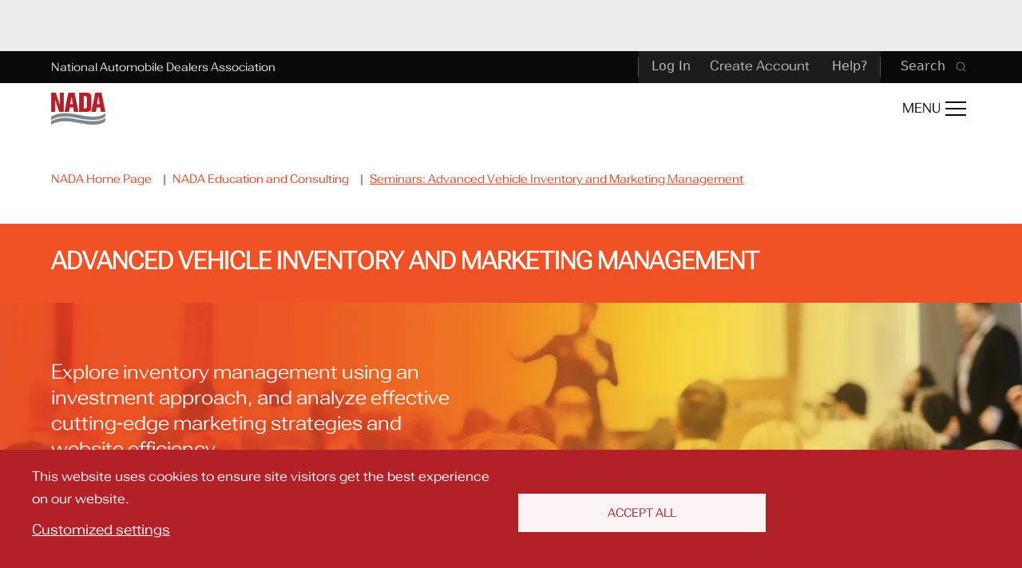

--- FILE ---
content_type: text/html; charset=UTF-8
request_url: https://www.nada.org/nada/education-consulting/classseminar/seminars-advanced-vehicle-inventory-and-marketing-management
body_size: 25529
content:
<!DOCTYPE html>
<html lang="en" dir="ltr" prefix="og: https://ogp.me/ns#">
<head>
  <meta name="google-site-verification" content="PCRfJsWsePnBlg_xZZVf0QSiBkY4jZ_SM53dcTAsvxs" />
  <!-- Google Tag Manager -->
  <script>(function(w, d, s, l, i) {
      w[l] = w[l] || [];
      w[l].push({
        "gtm.start":
          new Date().getTime(), event: "gtm.js"
      });
      var f = d.getElementsByTagName(s)[0],
        j = d.createElement(s), dl = l != "dataLayer" ? "&l=" + l : "";
      j.async = true;
      j.src =
        "https://www.googletagmanager.com/gtm.js?id=" + i + dl;
      f.parentNode.insertBefore(j, f);
    })(window, document, "script", "dataLayer", "GTM-586B4GH");</script>
  <!-- End Google Tag Manager -->
  <meta charset="utf-8" />
<meta name="description" content="Learn how to manage pre-owned vehicle inventory under an investment management approach." />
<link rel="canonical" href="https://www.nada.org/nada/education-consulting/classseminar/seminars-advanced-vehicle-inventory-and-marketing-management" />
<link rel="image_src" href="https://www.nada.org/sites/default/files/styles/large/public/media/images/2-Classroom-Seminar-Students-2100x900.jpg?itok=LThlsnUF" />
<meta property="og:site_name" content="NADA" />
<meta property="og:title" content="Seminars: Advanced Vehicle Inventory and Marketing Management" />
<meta property="og:description" content="Learn how to manage pre-owned vehicle inventory under an investment management approach." />
<meta property="og:image" content="https://www.nada.org/sites/default/files/styles/large/public/media/images/2-Classroom-Seminar-Students-2100x900.jpg?itok=LThlsnUF" />
<meta name="twitter:card" content="summary_large_image" />
<meta name="twitter:site" content="@NADAUpdate" />
<meta name="twitter:description" content="Learn how to manage pre-owned vehicle inventory under an investment management approach." />
<meta name="twitter:title" content="Seminars: Advanced Vehicle Inventory and Marketing Management" />
<meta name="twitter:image" content="https://www.nada.org/sites/default/files/styles/large/public/media/images/2-Classroom-Seminar-Students-2100x900.jpg?itok=LThlsnUF" />
<meta name="Generator" content="Drupal 11 (https://www.drupal.org)" />
<meta name="MobileOptimized" content="width" />
<meta name="HandheldFriendly" content="true" />
<meta name="viewport" content="width=device-width, initial-scale=1.0" />
<link rel="icon" href="/themes/custom/nada/favicon.ico" type="image/vnd.microsoft.icon" />

    <title>Seminars: Advanced Vehicle Inventory and Marketing Management | NADA</title>
    <link rel="stylesheet" media="all" href="/sites/default/files/css/css_82BG8JP54LVybYhyncQ_Fmj0RlwpeaS0Lgrt4_1E5Hk.css?delta=0&amp;language=en&amp;theme=nada&amp;include=[base64]" />
<link rel="stylesheet" media="all" href="https://cdnjs.cloudflare.com/ajax/libs/font-awesome/6.4.2/css/all.min.css" />
<link rel="stylesheet" media="all" href="/sites/default/files/css/css_Bo1f8p9b9bEabYAyzgkFCF5m5CzHzVC5KG0HY3YujUM.css?delta=2&amp;language=en&amp;theme=nada&amp;include=[base64]" />
<link rel="stylesheet" media="all" href="/sites/default/files/css/css_XzCNu8hMzkDGW9uYh6PDiHkdurKB3RXoiFv3NAAY4yU.css?delta=3&amp;language=en&amp;theme=nada&amp;include=[base64]" />
<link rel="stylesheet" media="all" href="/sites/default/files/css/css_5wkvv-4RTACnv84sXOHGWLZq6imE1fpnOkX3VPuiAdg.css?delta=4&amp;language=en&amp;theme=nada&amp;include=[base64]" />

    </css-placeholder>
    <script type="application/json" data-drupal-selector="drupal-settings-json">{"path":{"baseUrl":"\/","pathPrefix":"","currentPath":"node\/6280","currentPathIsAdmin":false,"isFront":false,"currentLanguage":"en"},"pluralDelimiter":"\u0003","suppressDeprecationErrors":true,"ajaxPageState":{"libraries":"[base64]","theme":"nada","theme_token":null},"ajaxTrustedUrl":{"form_action_p_pvdeGsVG5zNF_XLGPTvYSKCf43t8qZYSwcfZl2uzM":true},"ajaxLoader":{"markup":"\u003Cdiv class=\u0022ajax-throbber sk-wave\u0022\u003E\n              \u003Cdiv class=\u0022sk-wave-rect\u0022\u003E\u003C\/div\u003E\n              \u003Cdiv class=\u0022sk-wave-rect\u0022\u003E\u003C\/div\u003E\n              \u003Cdiv class=\u0022sk-wave-rect\u0022\u003E\u003C\/div\u003E\n              \u003Cdiv class=\u0022sk-wave-rect\u0022\u003E\u003C\/div\u003E\n            \u003C\/div\u003E","hideAjaxMessage":false,"alwaysFullscreen":false,"throbberPosition":"main"},"nada":{"content_api_filters":{"committee_membership":[{"id":"keyword_search","label":"Search","format":"textfield","options":[]},{"id":"country_states","label":"State and Country","format":"state_country_select","states":{"id":"states","label":"State","format":"select","options":{"CA":[{"id":"AB","name":"Alberta"},{"id":"BC","name":"British Columbia"},{"id":"MB","name":"Manitoba"},{"id":"NB","name":"New Brunswick"},{"id":"NL","name":"Newfoundland and Labrador"},{"id":"NT","name":"Northwest Territories"},{"id":"NS","name":"Nova Scotia"},{"id":"NU","name":"Nunavut"},{"id":"ON","name":"Ontario"},{"id":"PE","name":"Prince Edward Island"},{"id":"QC","name":"Quebec"},{"id":"SK","name":"Saskatchewan"},{"id":"YT","name":"Yukon"}],"US":[{"id":"AL","name":"Alabama"},{"id":"AK","name":"Alaska"},{"id":"AS","name":"American Samoa"},{"id":"AZ","name":"Arizona"},{"id":"AR","name":"Arkansas"},{"id":"AA","name":"Armed Forces (AA)"},{"id":"AE","name":"Armed Forces (AE)"},{"id":"AP","name":"Armed Forces (AP)"},{"id":"CA","name":"California"},{"id":"CO","name":"Colorado"},{"id":"CT","name":"Connecticut"},{"id":"DE","name":"Delaware"},{"id":"DC","name":"District of Columbia"},{"id":"FL","name":"Florida"},{"id":"GA","name":"Georgia"},{"id":"GU","name":"Guam"},{"id":"HI","name":"Hawaii"},{"id":"ID","name":"Idaho"},{"id":"IL","name":"Illinois"},{"id":"IN","name":"Indiana"},{"id":"IA","name":"Iowa"},{"id":"KS","name":"Kansas"},{"id":"KY","name":"Kentucky"},{"id":"LA","name":"Louisiana"},{"id":"ME","name":"Maine"},{"id":"MH","name":"Marshall Islands"},{"id":"MD","name":"Maryland"},{"id":"MA","name":"Massachusetts"},{"id":"MI","name":"Michigan"},{"id":"FM","name":"Micronesia"},{"id":"MN","name":"Minnesota"},{"id":"MS","name":"Mississippi"},{"id":"MO","name":"Missouri"},{"id":"MT","name":"Montana"},{"id":"NE","name":"Nebraska"},{"id":"NV","name":"Nevada"},{"id":"NH","name":"New Hampshire"},{"id":"NJ","name":"New Jersey"},{"id":"NM","name":"New Mexico"},{"id":"NY","name":"New York"},{"id":"NC","name":"North Carolina"},{"id":"ND","name":"North Dakota"},{"id":"MP","name":"Northern Mariana Islands"},{"id":"OH","name":"Ohio"},{"id":"OK","name":"Oklahoma"},{"id":"OR","name":"Oregon"},{"id":"PW","name":"Palau"},{"id":"PA","name":"Pennsylvania"},{"id":"PR","name":"Puerto Rico"},{"id":"RI","name":"Rhode Island"},{"id":"SC","name":"South Carolina"},{"id":"SD","name":"South Dakota"},{"id":"TN","name":"Tennessee"},{"id":"TX","name":"Texas"},{"id":"UT","name":"Utah"},{"id":"VT","name":"Vermont"},{"id":"VI","name":"Virgin Islands"},{"id":"VA","name":"Virginia"},{"id":"WA","name":"Washington"},{"id":"WV","name":"West Virginia"},{"id":"WI","name":"Wisconsin"},{"id":"WY","name":"Wyoming"}]}},"countries":{"id":"countries","label":"Country","format":"select","options":[{"name":"Canada","id":"CA"},{"name":"United States","id":"US"}]}},{"id":"regions","label":"Region","format":"select","options":[{"id":"349","name":"REGION I"},{"id":"348","name":"REGION II"},{"id":"350","name":"REGION III"},{"id":"347","name":"REGION IV"}]}],"education":[{"id":"primary_content_topic","label":"Primary Content Topic","format":"select","options":[{"id":"2406","name":"ATD Insider"},{"id":"2407","name":"ATD Main Issue Update"},{"id":"11","name":"About ATAE"},{"id":"10","name":"About ATD"},{"id":"9","name":"About NADA"},{"id":"2269","name":"Alerts"},{"id":"2026","name":"Sponsored Content"},{"id":"12","name":"Advertising and Marketing"},{"id":"210","name":"Awards"},{"id":"21","name":"Charitable Initiatives"},{"id":"24","name":"Consulting"},{"id":"95","name":"Data and Privacy"},{"id":"27","name":"Dealership Department"},{"id":"44","name":"Dealership Operations"},{"id":"54","name":"Economy"},{"id":"57","name":"Education and Training"},{"id":"67","name":"Environment"},{"id":"71","name":"Events"},{"id":"79","name":"Franchise System"},{"id":"80","name":"Health and Safety"},{"id":"1854","name":"History"},{"id":"83","name":"Industry Relations"},{"id":"84","name":"Labor and Employment"},{"id":"1503","name":"Legislative"},{"id":"1505","name":"Membership"},{"id":"209","name":"NADA Foundation"},{"id":"94","name":"News"},{"id":"2089","name":"Podcast"},{"id":"1504","name":"Regulatory"},{"id":"98","name":"Taxes"},{"id":"101","name":"Tariffs and Trade"},{"id":"108","name":"Vehicle Financing"},{"id":"107","name":"Vehicle Ownership"},{"id":"102","name":"Vehicle Safety"},{"id":"104","name":"Vehicle Technologies"},{"id":"112","name":"Workforce"}]},{"id":"content_topic","label":"Content Topic","format":"select","options":[{"id":"2406","name":"ATD Insider"},{"id":"2407","name":"ATD Main Issue Update"},{"id":"11","name":"About ATAE"},{"id":"10","name":"About ATD"},{"id":"9","name":"About NADA"},{"id":"2269","name":"Alerts"},{"id":"2026","name":"Sponsored Content"},{"id":"12","name":"Advertising and Marketing"},{"id":"210","name":"Awards"},{"id":"21","name":"Charitable Initiatives"},{"id":"24","name":"Consulting"},{"id":"95","name":"Data and Privacy"},{"id":"27","name":"Dealership Department"},{"id":"44","name":"Dealership Operations"},{"id":"54","name":"Economy"},{"id":"57","name":"Education and Training"},{"id":"67","name":"Environment"},{"id":"71","name":"Events"},{"id":"79","name":"Franchise System"},{"id":"80","name":"Health and Safety"},{"id":"1854","name":"History"},{"id":"83","name":"Industry Relations"},{"id":"84","name":"Labor and Employment"},{"id":"1503","name":"Legislative"},{"id":"1505","name":"Membership"},{"id":"209","name":"NADA Foundation"},{"id":"94","name":"News"},{"id":"2089","name":"Podcast"},{"id":"1504","name":"Regulatory"},{"id":"98","name":"Taxes"},{"id":"101","name":"Tariffs and Trade"},{"id":"108","name":"Vehicle Financing"},{"id":"107","name":"Vehicle Ownership"},{"id":"102","name":"Vehicle Safety"},{"id":"104","name":"Vehicle Technologies"},{"id":"112","name":"Workforce"}]}],"education_catalog":[{"id":"keyword_search","label":"Search","format":"textfield","options":[]},{"id":"site_section","label":"Site Section","format":"select","options":[{"id":"200","name":"NADA"},{"id":"116","name":"ATD"},{"id":"118","name":"ATAE"},{"id":"115","name":"NADA Show"},{"id":"117","name":"ATD Show"}]},{"id":"subcontent_type_education","label":"Topic","format":"checkboxes","options":[{"id":"163","name":"Class\/Seminar"},{"id":"161","name":"Driven Management Guide"},{"id":"162","name":"Online Course"},{"id":"1510","name":"Tailored Training"},{"id":"165","name":"Webinar"},{"id":"164","name":"Workshop"}]},{"id":"content_topic","label":"Topic","format":"select","options":[{"id":"12","name":"Advertising and Marketing"},{"id":"95","name":"Data and Privacy"},{"id":"44","name":"Dealership Operations"},{"id":"54","name":"Economy"},{"id":"67","name":"Environment"},{"id":"79","name":"Franchise System"},{"id":"80","name":"Health and Safety"},{"id":"84","name":"Labor and Employment"},{"id":"98","name":"Taxes"},{"id":"101","name":"Tariffs and Trade"},{"id":"108","name":"Vehicle Financing"},{"id":"102","name":"Vehicle Safety"},{"id":"104","name":"Vehicle Technologies"},{"id":"112","name":"Workforce"}]}],"issues":[{"id":"keyword_search","label":"Search","format":"textfield","options":[]},{"id":"legislative_issue","label":"Legislative Issue","format":"bool","options":[]},{"id":"regulatory_issue","label":"Regulatory Issue","format":"bool","options":[]}],"jobs":[{"id":"keyword_search","label":"Search","format":"textfield","options":[]},{"id":"content_topic","label":"Department","format":"select","options":[{"id":28,"name":"Accounting"},{"id":29,"name":"Body Shop \/ Collision Center"},{"id":30,"name":"Business Development Center"},{"id":31,"name":"Fixed Operations"},{"id":32,"name":"F\u0026I (Finance and Insurance)"},{"id":33,"name":"General Management"},{"id":34,"name":"Human Resources"},{"id":35,"name":"Internet Department"},{"id":36,"name":"IT"},{"id":37,"name":"Marketing and Communications"},{"id":38,"name":"Office Management"},{"id":39,"name":"Parts and Accessories"},{"id":40,"name":"New Sales"},{"id":41,"name":"Used Sales"},{"id":42,"name":"Service"},{"id":43,"name":"Variable Operations"}]}],"press_releases":[{"id":"keyword_search","label":"Search","format":"textfield","options":[]},{"id":"year","label":"Year","format":"select","options":[{"name":2026,"id":2026},{"name":2025,"id":2025},{"name":2024,"id":2024},{"name":2023,"id":2023},{"name":2022,"id":2022},{"name":2021,"id":2021},{"name":2020,"id":2020},{"name":2019,"id":2019},{"name":2018,"id":2018},{"name":2017,"id":2017},{"name":2016,"id":2016},{"name":2015,"id":2015},{"name":2014,"id":2014},{"name":2013,"id":2013},{"name":2012,"id":2012},{"name":2011,"id":2011},{"name":2010,"id":2010},{"name":2009,"id":2009},{"name":2008,"id":2008},{"name":2007,"id":2007},{"name":2006,"id":2006},{"name":2005,"id":2005},{"name":2004,"id":2004},{"name":2003,"id":2003},{"name":2002,"id":2002},{"name":2001,"id":2001},{"name":2000,"id":2000},{"name":1999,"id":1999},{"name":1998,"id":1998},{"name":1997,"id":1997},{"name":1996,"id":1996},{"name":1995,"id":1995},{"name":1994,"id":1994},{"name":1993,"id":1993},{"name":1992,"id":1992},{"name":1991,"id":1991},{"name":1990,"id":1990}]},{"id":"all_topics","label":"Content Topic","format":"select","options":[{"id":"2406","name":"ATD Insider"},{"id":"2407","name":"ATD Main Issue Update"},{"id":"11","name":"About ATAE"},{"id":"10","name":"About ATD"},{"id":"9","name":"About NADA"},{"id":"2269","name":"Alerts"},{"id":"2026","name":"Sponsored Content"},{"id":"12","name":"Advertising and Marketing"},{"id":"210","name":"Awards"},{"id":"21","name":"Charitable Initiatives"},{"id":"24","name":"Consulting"},{"id":"95","name":"Data and Privacy"},{"id":"27","name":"Dealership Department"},{"id":"44","name":"Dealership Operations"},{"id":"54","name":"Economy"},{"id":"57","name":"Education and Training"},{"id":"67","name":"Environment"},{"id":"71","name":"Events"},{"id":"79","name":"Franchise System"},{"id":"80","name":"Health and Safety"},{"id":"1854","name":"History"},{"id":"83","name":"Industry Relations"},{"id":"84","name":"Labor and Employment"},{"id":"1503","name":"Legislative"},{"id":"1505","name":"Membership"},{"id":"209","name":"NADA Foundation"},{"id":"94","name":"News"},{"id":"2089","name":"Podcast"},{"id":"1504","name":"Regulatory"},{"id":"98","name":"Taxes"},{"id":"101","name":"Tariffs and Trade"},{"id":"108","name":"Vehicle Financing"},{"id":"107","name":"Vehicle Ownership"},{"id":"102","name":"Vehicle Safety"},{"id":"104","name":"Vehicle Technologies"},{"id":"112","name":"Workforce"}]}],"content_hubs":[{"id":"keyword_search","label":"Search","format":"textfield","options":[]},{"id":"year","label":"Year","format":"select","options":[{"name":2026,"id":2026},{"name":2025,"id":2025},{"name":2024,"id":2024},{"name":2023,"id":2023},{"name":2022,"id":2022},{"name":2021,"id":2021},{"name":2020,"id":2020},{"name":2019,"id":2019},{"name":2018,"id":2018},{"name":2017,"id":2017},{"name":2016,"id":2016},{"name":2015,"id":2015},{"name":2014,"id":2014},{"name":2013,"id":2013},{"name":2012,"id":2012},{"name":2011,"id":2011},{"name":2010,"id":2010},{"name":2009,"id":2009},{"name":2008,"id":2008},{"name":2007,"id":2007},{"name":2006,"id":2006},{"name":2005,"id":2005},{"name":2004,"id":2004},{"name":2003,"id":2003},{"name":2002,"id":2002},{"name":2001,"id":2001},{"name":2000,"id":2000},{"name":1999,"id":1999},{"name":1998,"id":1998},{"name":1997,"id":1997},{"name":1996,"id":1996},{"name":1995,"id":1995},{"name":1994,"id":1994},{"name":1993,"id":1993},{"name":1992,"id":1992},{"name":1991,"id":1991},{"name":1990,"id":1990}]}],"professional_series_courses":[{"id":"keyword_search","label":"Search","format":"textfield","options":[]},{"id":"professional_series_categories","label":"Categories","format":"select","options":[{"id":"Professional Series - Service Manager","name":"Service Manager"},{"id":"Professional Series - Sales Manager","name":"Sales Manager"},{"id":"Professional Series - Parts Manager","name":"Parts Manager"},{"id":"Professional Series - Office Manager","name":"Office Manager"}]}],"newsletters":[{"id":"keyword_search","label":"Search","format":"textfield","options":[]},{"id":"site_section","label":"Site Section","format":"select","options":[{"id":"200","name":"NADA"},{"id":"116","name":"ATD"},{"id":"118","name":"ATAE"},{"id":"115","name":"NADA Show"},{"id":"117","name":"ATD Show"}]}],"workshops":[{"id":"primary_content_topic","label":"Education Types","format":"checkboxes","options":[{"id":"59","name":" - Driven Management Guide"},{"id":"62","name":" - Online Courses"},{"id":"65","name":" - Webinars"},{"id":"66","name":" - Workshops"}]},{"id":"keyword_search","label":"Search","format":"textfield","options":[]},{"id":"content_topic","label":"Topic","format":"select","options":[{"id":"12","name":"Advertising and Marketing"},{"id":"95","name":"Data and Privacy"},{"id":"44","name":"Dealership Operations"},{"id":"54","name":"Economy"},{"id":"67","name":"Environment"},{"id":"79","name":"Franchise System"},{"id":"80","name":"Health and Safety"},{"id":"84","name":"Labor and Employment"},{"id":"98","name":"Taxes"},{"id":"101","name":"Tariffs and Trade"},{"id":"108","name":"Vehicle Financing"},{"id":"102","name":"Vehicle Safety"},{"id":"104","name":"Vehicle Technologies"},{"id":"112","name":"Workforce"}]}],"sessions":[{"id":"keyword_search","label":"Search","format":"textfield","options":[]},{"id":"session_track","label":"Track","format":"select","options":[{"id":"1614","name":"ATD Business Essentials and Innovations"},{"id":"1615","name":"ATD Connection Hub"},{"id":"1616","name":"ATD Digital Super Track"},{"id":"1617","name":"ATD Human Capital"},{"id":"1618","name":"ATD Leadership"},{"id":"236","name":"ATD Marketing"},{"id":"1619","name":"ATD Variable Operations"},{"id":"1613","name":"Business Essentials \u0026 Innovations"},{"id":"1620","name":"Dealer Learning Lab"},{"id":"1903","name":"Digital"},{"id":"227","name":"Digital Super Track"},{"id":"230","name":"Distinguished Speaker Series"},{"id":"229","name":"Fixed Operations"},{"id":"234","name":"Human Capital"},{"id":"231","name":"Leadership"},{"id":"233","name":"Legal \u0026 Regulatory"},{"id":"228","name":"Marketing"},{"id":"235","name":"Super Session"},{"id":"232","name":"Variable Operations"}]},{"id":"session_date","label":"Date","format":"checkboxes","options":[]}],"by_term":[{"id":"keyword_search","label":"Search","format":"textfield","options":[]},{"id":"site_section","label":"Site Section","format":"select","options":[{"id":"200","name":"NADA"},{"id":"116","name":"ATD"},{"id":"118","name":"ATAE"},{"id":"115","name":"NADA Show"},{"id":"117","name":"ATD Show"}]},{"id":"content_types","label":"Types","format":"checkboxes","options":[{"id":"blog_article","name":"News"},{"id":"press_release","name":"Press Releases"},{"id":"research","name":"Research and Data"},{"id":"event","name":"Event"},{"id":"education","name":"Education"},{"id":"regulatory_topic_page,regulatory_updates","name":"Regulatory"},{"id":"legislative_issue_brief,issue_resource","name":"Legislative"}]}],"by_type":[],"regulatory_content":[{"id":"keyword_search","label":"Search","format":"textfield","options":[]},{"id":"all_topics","label":"Content Topic","format":"select","options":[{"id":"2406","name":"ATD Insider"},{"id":"2407","name":"ATD Main Issue Update"},{"id":"11","name":"About ATAE"},{"id":"10","name":"About ATD"},{"id":"9","name":"About NADA"},{"id":"2269","name":"Alerts"},{"id":"2026","name":"Sponsored Content"},{"id":"12","name":"Advertising and Marketing"},{"id":"210","name":"Awards"},{"id":"21","name":"Charitable Initiatives"},{"id":"24","name":"Consulting"},{"id":"95","name":"Data and Privacy"},{"id":"27","name":"Dealership Department"},{"id":"44","name":"Dealership Operations"},{"id":"54","name":"Economy"},{"id":"57","name":"Education and Training"},{"id":"67","name":"Environment"},{"id":"71","name":"Events"},{"id":"79","name":"Franchise System"},{"id":"80","name":"Health and Safety"},{"id":"1854","name":"History"},{"id":"83","name":"Industry Relations"},{"id":"84","name":"Labor and Employment"},{"id":"1503","name":"Legislative"},{"id":"1505","name":"Membership"},{"id":"209","name":"NADA Foundation"},{"id":"94","name":"News"},{"id":"2089","name":"Podcast"},{"id":"1504","name":"Regulatory"},{"id":"98","name":"Taxes"},{"id":"101","name":"Tariffs and Trade"},{"id":"108","name":"Vehicle Financing"},{"id":"107","name":"Vehicle Ownership"},{"id":"102","name":"Vehicle Safety"},{"id":"104","name":"Vehicle Technologies"},{"id":"112","name":"Workforce"}]},{"id":"department_terms","label":"Department","format":"select","options":[{"id":"1568","name":"Accounting"},{"id":"1569","name":"Body Shop \/ Collision Center"},{"id":"2191","name":"Business Development"},{"id":"1570","name":"Business Development Center"},{"id":"1571","name":"F\u0026I (Finance and Insurance)"},{"id":"1572","name":"Fixed Operations"},{"id":"1573","name":"General Management"},{"id":"1574","name":"Human Resources"},{"id":"1575","name":"Internet Department"},{"id":"1576","name":"IT"},{"id":"2091","name":"legal"},{"id":"1577","name":"Marketing and Communications"},{"id":"1578","name":"New Sales"},{"id":"1579","name":"Office Management"},{"id":"1580","name":"Parts and Accessories"},{"id":"1581","name":"Service"},{"id":"1582","name":"Used Sales"},{"id":"1583","name":"Variable Operations"}]},{"id":"government_agency","label":"Government Agency","format":"select","options":[{"id":"211","name":"Consumer Financial Protection Bureau"},{"id":"119","name":"Consumer Product Safety Commission"},{"id":"120","name":"Department of Commerce"},{"id":"121","name":"Department of Defense"},{"id":"122","name":"Department of Energy"},{"id":"123","name":"Department of Homeland Security"},{"id":"124","name":"Department of Justice"},{"id":"125","name":"Department of Labor"},{"id":"126","name":"Department of State"},{"id":"127","name":"Department of Transportation"},{"id":"129","name":"Department of Treasury"},{"id":"133","name":"Environmental Protection Agency"},{"id":"137","name":"Equal Employment Opportunity Commission"},{"id":"138","name":"Federal Communications Commission"},{"id":"131","name":"Federal Motor Carrier Safety Administration"},{"id":"139","name":"Federal Reserve Board"},{"id":"141","name":"Federal Trade Commission"},{"id":"136","name":"Financial Crimes Enforcement Network"},{"id":"134","name":"Internal Revenue Service"},{"id":"132","name":"National Highway Traffic Safety Administration"},{"id":"142","name":"National Labor Relations Board"},{"id":"128","name":"Occupational Safety and Health Administration"},{"id":"135","name":"Office of Comptroller of the Currency"},{"id":"1589","name":"Office of Management and Budget"},{"id":"130","name":"Pipeline and Hazardous Materials Administration"},{"id":"143","name":"Securities and Exchange Commission"},{"id":"144","name":"Small Business Administration"},{"id":"145","name":"U.S. Citizenship and immigration Services"},{"id":"1590","name":"White House"}]},{"id":"regulatory_types","label":"Types","format":"checkboxes","options":[{"id":"regulatory_topic_page","name":"Regulatory Compliance"},{"id":"regulatory_updates","name":"Regulatory Updates"}]}],"legislative_content":[{"id":"keyword_search","label":"Search","format":"textfield","options":[]},{"id":"all_topics","label":"Content Topic","format":"select","options":[{"id":"2406","name":"ATD Insider"},{"id":"2407","name":"ATD Main Issue Update"},{"id":"11","name":"About ATAE"},{"id":"10","name":"About ATD"},{"id":"9","name":"About NADA"},{"id":"2269","name":"Alerts"},{"id":"2026","name":"Sponsored Content"},{"id":"12","name":"Advertising and Marketing"},{"id":"210","name":"Awards"},{"id":"21","name":"Charitable Initiatives"},{"id":"24","name":"Consulting"},{"id":"95","name":"Data and Privacy"},{"id":"27","name":"Dealership Department"},{"id":"44","name":"Dealership Operations"},{"id":"54","name":"Economy"},{"id":"57","name":"Education and Training"},{"id":"67","name":"Environment"},{"id":"71","name":"Events"},{"id":"79","name":"Franchise System"},{"id":"80","name":"Health and Safety"},{"id":"1854","name":"History"},{"id":"83","name":"Industry Relations"},{"id":"84","name":"Labor and Employment"},{"id":"1503","name":"Legislative"},{"id":"1505","name":"Membership"},{"id":"209","name":"NADA Foundation"},{"id":"94","name":"News"},{"id":"2089","name":"Podcast"},{"id":"1504","name":"Regulatory"},{"id":"98","name":"Taxes"},{"id":"101","name":"Tariffs and Trade"},{"id":"108","name":"Vehicle Financing"},{"id":"107","name":"Vehicle Ownership"},{"id":"102","name":"Vehicle Safety"},{"id":"104","name":"Vehicle Technologies"},{"id":"112","name":"Workforce"}]},{"id":"legislative_types","label":"Types","format":"checkboxes","options":[{"id":"legislative_issue_brief","name":"Legislative Issue Brief"},{"id":"issue_resource","name":"Legislative Issue Resource"}]}]}},"nada_okta":{"loginRedirect":{"enabled":true,"url":"\/user\/authentication\/login"},"logoutRedirect":{"enabled":true,"url":"https:\/\/www.nada.org\/okta\/logout\/all"}},"ckeditorAccordion":{"accordionStyle":{"collapseAll":1,"keepRowsOpen":0,"animateAccordionOpenAndClose":1,"openTabsWithHash":0,"allowHtmlInTitles":0}},"cookies":{"cookies_asset_injector":{"blocked_assets":[]},"cookiesjsr":{"config":{"cookie":{"name":"cookiesjsr","expires":31536000000,"domain":"","sameSite":"Lax","secure":false},"library":{"libBasePath":"https:\/\/cdn.jsdelivr.net\/gh\/jfeltkamp\/cookiesjsr@1\/dist","libPath":"https:\/\/cdn.jsdelivr.net\/gh\/jfeltkamp\/cookiesjsr@1\/dist\/cookiesjsr.min.js","scrollLimit":0},"callback":{"method":"post","url":"\/cookies\/consent\/callback.json","headers":[]},"interface":{"openSettingsHash":"#editCookieSettings","showDenyAll":false,"denyAllOnLayerClose":false,"settingsAsLink":true,"availableLangs":["en"],"defaultLang":"en","groupConsent":true,"cookieDocs":false}},"services":{"functional":{"id":"functional","services":[{"key":"functional","type":"functional","name":"Required functional","info":{"value":"\u003Ctable\u003E\r\n\t\u003Cthead\u003E\r\n\t\t\u003Ctr\u003E\r\n\t\t\t\u003Cth width=\u002215%\u0022\u003ECookie name\u003C\/th\u003E\r\n\t\t\t\u003Cth width=\u002215%\u0022\u003EDefault expiration time\u003C\/th\u003E\r\n\t\t\t\u003Cth\u003EDescription\u003C\/th\u003E\r\n\t\t\u003C\/tr\u003E\r\n\t\u003C\/thead\u003E\r\n\t\u003Ctbody\u003E\r\n\t\t\u003Ctr\u003E\r\n\t\t\t\u003Ctd\u003E\u003Ccode dir=\u0022ltr\u0022 translate=\u0022no\u0022\u003ESSESS\u0026lt;ID\u0026gt;\u003C\/code\u003E\u003C\/td\u003E\r\n\t\t\t\u003Ctd\u003E1 month\u003C\/td\u003E\r\n\t\t\t\u003Ctd\u003EIf you are logged in to this website, a session cookie is required to identify and connect your browser to your user account in the server backend of this website.\u003C\/td\u003E\r\n\t\t\u003C\/tr\u003E\r\n\t\t\u003Ctr\u003E\r\n\t\t\t\u003Ctd\u003E\u003Ccode dir=\u0022ltr\u0022 translate=\u0022no\u0022\u003Ecookiesjsr\u003C\/code\u003E\u003C\/td\u003E\r\n\t\t\t\u003Ctd\u003E1 year\u003C\/td\u003E\r\n\t\t\t\u003Ctd\u003EWhen you visited this website for the first time, you were asked for your permission to use several services (including those from third parties) that require data to be saved in your browser (cookies, local storage). Your decisions about each service (allow, deny) are stored in this cookie and are reused each time you visit this website.\u003C\/td\u003E\r\n\t\t\u003C\/tr\u003E\r\n\t\u003C\/tbody\u003E\r\n\u003C\/table\u003E\r\n","format":"full_html"},"uri":"","needConsent":true}],"weight":1},"tracking":{"id":"tracking","services":[{"key":"analytics","type":"tracking","name":"Google Analytics","info":{"format":"full_html","value":""},"uri":"https:\/\/analytics.google.com\/","needConsent":true},{"key":"facebook_pixel","type":"tracking","name":"Facebook Pixel","info":{"format":"full_html","value":""},"uri":"","needConsent":true},{"key":"ivw","type":"tracking","name":"IVW Tracking","info":{"format":"full_html","value":""},"uri":"https:\/\/www.ivw.de","needConsent":true},{"key":"matomo","type":"tracking","name":"Matomo Analytics","info":{"format":"full_html","value":""},"uri":"","needConsent":true},{"key":"recaptcha","type":"tracking","name":"reCAPTCHA","info":{"format":"full_html","value":""},"uri":"https:\/\/developers.google.com\/recaptcha","needConsent":true}],"weight":10},"social":{"id":"social","services":[{"key":"instagram","type":"social","name":"Instagram","info":{"format":"full_html","value":""},"uri":"https:\/\/www.instagram.com\/","needConsent":true},{"key":"twitter","type":"social","name":"Twitter media","info":{"format":"full_html","value":""},"uri":"https:\/\/twitter.com\/","needConsent":true}],"weight":20},"performance":{"id":"performance","services":[{"key":"gtag","type":"performance","name":"Google Tag Manager","info":{"format":"full_html","value":""},"uri":"https:\/\/tagmanager.google.com\/","needConsent":true}],"weight":30},"video":{"id":"video","services":[{"key":"video","type":"video","name":"Video provided by YouTube, Vimeo","info":{"value":"","format":"full_html"},"uri":"","needConsent":false}],"weight":40}},"translation":{"_core":{"default_config_hash":"S5qrJju_o31uC1fwXosZ8Nlja2Wps6Gn0mMCAebY1Zw"},"langcode":"en","bannerText":"This website uses cookies to ensure site visitors get the best experience on our website.  ","privacyPolicy":"","privacyUri":"","imprint":"","imprintUri":"","cookieDocs":"","cookieDocsUri":"","officialWebsite":"Official website","denyAll":"Opt-Out All","alwaysActive":"Always active","settings":"Customized settings","acceptAll":"Accept All","requiredCookies":"Required cookies","cookieSettings":"Cookie settings","close":"Close","readMore":"Read more","allowed":"Allowed","denied":"Denied","settingsAllServices":"Settings for all services","saveSettings":"Confirm my choices","default_langcode":"en","disclaimerText":"All cookie information is subject to change by the service providers. We update this information regularly.","disclaimerTextPosition":"above","processorDetailsLabel":"Processor Company Details","processorLabel":"Company","processorWebsiteUrlLabel":"Company Website","processorPrivacyPolicyUrlLabel":"Company Privacy Policy","processorCookiePolicyUrlLabel":"Company Cookie Policy","processorContactLabel":"Data Protection Contact Details","placeholderAcceptAllText":"Accept All Cookies","functional":{"title":"Functional","details":"Cookies are small text files that are placed by your browser on your device in order to store certain information. Using the information that is stored and returned, a website can recognize that you have previously accessed and visited it using the browser on your end device. We use this information to arrange and display the website optimally in accordance with your preferences. Within this process, only the cookie itself is identified on your device. Personal data is only stored following your express consent or where this is absolutely necessary to enable use the service provided by us and accessed by you."},"tracking":{"title":"Tracking cookies","details":"Marketing cookies come from external advertising companies (\u0022third-party cookies\u0022) and are used to collect information about the websites visited by the user. The purpose of this is to create and display target group-oriented content and advertising for the user."},"social":{"title":"Social Plugins","details":"Comments managers facilitate the filing of comments and fight against spam."},"performance":{"title":"Performance Cookies","details":"Performance cookies collect aggregated information about how our website is used. The purpose of this is to improve its attractiveness, content and functionality. These cookies help us to determine whether, how often and for how long particular sub-pages of our website are accessed and which content users are particularly interested in. Search terms, country, region and (where applicable) the city from which the website is accessed are also recorded, as is the proportion of mobile devices that are used to access the website. We use this information to compile statistical reports that help us tailor the content of our website to your needs and optimize our offer."},"video":{"title":"Video","details":"Video sharing services help to add rich media on the site and increase its visibility."}}},"cookiesTexts":{"_core":{"default_config_hash":"S5qrJju_o31uC1fwXosZ8Nlja2Wps6Gn0mMCAebY1Zw"},"langcode":"en","bannerText":"This website uses cookies to ensure site visitors get the best experience on our website.  ","privacyPolicy":"","privacyUri":"","imprint":"","imprintUri":"","cookieDocs":"","cookieDocsUri":"","officialWebsite":"Official website","denyAll":"Opt-Out All","alwaysActive":"Always active","settings":"Customized settings","acceptAll":"Accept All","requiredCookies":"Required cookies","cookieSettings":"Cookie settings","close":"Close","readMore":"Read more","allowed":"Allowed","denied":"Denied","settingsAllServices":"Settings for all services","saveSettings":"Confirm my choices","default_langcode":"en","disclaimerText":"All cookie information is subject to change by the service providers. We update this information regularly.","disclaimerTextPosition":"above","processorDetailsLabel":"Processor Company Details","processorLabel":"Company","processorWebsiteUrlLabel":"Company Website","processorPrivacyPolicyUrlLabel":"Company Privacy Policy","processorCookiePolicyUrlLabel":"Company Cookie Policy","processorContactLabel":"Data Protection Contact Details","placeholderAcceptAllText":"Accept All Cookies"},"services":{"analytics":{"uuid":"7fc0da37-04bc-4638-b222-692f7f210ccc","langcode":"en","status":true,"dependencies":{"enforced":{"module":["cookies_ga"]}},"_core":{"default_config_hash":"0FSyPPXfJvmZxEpwsiSH6nipWjFfo6qZ9pP6rP9tFT0"},"id":"analytics","label":"Google Analytics","group":"tracking","info":{"format":"full_html","value":""},"consentRequired":true,"purpose":"","processor":"","processorContact":"","processorUrl":"https:\/\/analytics.google.com\/","processorPrivacyPolicyUrl":"","processorCookiePolicyUrl":"https:\/\/support.google.com\/analytics\/answer\/6004245","placeholderMainText":"This content is blocked because Google Analytics cookies have not been accepted.","placeholderAcceptText":"Only accept Google Analytics cookies."},"facebook_pixel":{"uuid":"fa7a26a7-367f-4c54-b599-0951bd95d3e5","langcode":"en","status":true,"dependencies":{"enforced":{"module":["cookies_facebook_pixel"]}},"_core":{"default_config_hash":"c3mD3C3eOqAxV-8O8vf-79QGaQ5UgHOzgP4XFRJWDTE"},"id":"facebook_pixel","label":"Facebook Pixel","group":"tracking","info":{"format":"full_html","value":""},"consentRequired":true,"purpose":"","processor":"","processorContact":"","processorUrl":"","processorPrivacyPolicyUrl":"","processorCookiePolicyUrl":"https:\/\/www.facebook.com\/policies\/cookies","placeholderMainText":"This content is blocked because Facebook Pixel cookies have not been accepted.","placeholderAcceptText":"Only accept Facebook Pixel cookies."},"functional":{"uuid":"395aa222-86b5-4f55-88ca-5362ddefb660","langcode":"en","status":true,"dependencies":[],"_core":{"default_config_hash":"SQkYKY9U6xYDPAOC32rgkrIzkd688kRsm9g25mWdcvM"},"id":"functional","label":"Required functional","group":"functional","info":{"value":"\u003Ctable\u003E\r\n\t\u003Cthead\u003E\r\n\t\t\u003Ctr\u003E\r\n\t\t\t\u003Cth width=\u002215%\u0022\u003ECookie name\u003C\/th\u003E\r\n\t\t\t\u003Cth width=\u002215%\u0022\u003EDefault expiration time\u003C\/th\u003E\r\n\t\t\t\u003Cth\u003EDescription\u003C\/th\u003E\r\n\t\t\u003C\/tr\u003E\r\n\t\u003C\/thead\u003E\r\n\t\u003Ctbody\u003E\r\n\t\t\u003Ctr\u003E\r\n\t\t\t\u003Ctd\u003E\u003Ccode dir=\u0022ltr\u0022 translate=\u0022no\u0022\u003ESSESS\u0026lt;ID\u0026gt;\u003C\/code\u003E\u003C\/td\u003E\r\n\t\t\t\u003Ctd\u003E1 month\u003C\/td\u003E\r\n\t\t\t\u003Ctd\u003EIf you are logged in to this website, a session cookie is required to identify and connect your browser to your user account in the server backend of this website.\u003C\/td\u003E\r\n\t\t\u003C\/tr\u003E\r\n\t\t\u003Ctr\u003E\r\n\t\t\t\u003Ctd\u003E\u003Ccode dir=\u0022ltr\u0022 translate=\u0022no\u0022\u003Ecookiesjsr\u003C\/code\u003E\u003C\/td\u003E\r\n\t\t\t\u003Ctd\u003E1 year\u003C\/td\u003E\r\n\t\t\t\u003Ctd\u003EWhen you visited this website for the first time, you were asked for your permission to use several services (including those from third parties) that require data to be saved in your browser (cookies, local storage). Your decisions about each service (allow, deny) are stored in this cookie and are reused each time you visit this website.\u003C\/td\u003E\r\n\t\t\u003C\/tr\u003E\r\n\t\u003C\/tbody\u003E\r\n\u003C\/table\u003E\r\n","format":"full_html"},"consentRequired":true,"purpose":"Essential functional cookies to provide general functionality","processor":"","processorContact":"","processorUrl":"","processorPrivacyPolicyUrl":"","processorCookiePolicyUrl":"","placeholderMainText":"This content is blocked because required functional cookies have not been accepted.","placeholderAcceptText":"Only accept required functional cookies."},"gtag":{"uuid":"cb352607-f9c6-4b1e-9eb2-7e07636cc3bb","langcode":"en","status":true,"dependencies":{"enforced":{"module":["cookies_gtag"]}},"_core":{"default_config_hash":"7HPZmYzvSh88UPC5m1t6aIhga2PFF3rTbm4CPqrEJ1I"},"id":"gtag","label":"Google Tag Manager","group":"performance","info":{"format":"full_html","value":""},"consentRequired":true,"purpose":"","processor":"","processorContact":"","processorUrl":"https:\/\/tagmanager.google.com\/","processorPrivacyPolicyUrl":"https:\/\/policies.google.com\/privacy","processorCookiePolicyUrl":"","placeholderMainText":"This content is blocked because Google Tag Manager cookies have not been accepted.","placeholderAcceptText":"Only accept Google Tag Manager cookies."},"instagram":{"uuid":"ed5cfd47-174f-46c2-8de9-7bcc0caf59d1","langcode":"en","status":true,"dependencies":{"enforced":{"module":["cookies_instagram"]}},"_core":{"default_config_hash":"JURpKsR5Q5lepyHP_UeWuIC_pqSvbRzkCNrcR5dOP-Q"},"id":"instagram","label":"Instagram","group":"social","info":{"format":"full_html","value":""},"consentRequired":true,"purpose":"","processor":"Instagram","processorContact":"","processorUrl":"https:\/\/www.instagram.com\/","processorPrivacyPolicyUrl":"https:\/\/help.instagram.com\/519522125107875\/","processorCookiePolicyUrl":"https:\/\/help.instagram.com\/1896641480634370\/","placeholderMainText":"This content is blocked because Instagram cookies have not been accepted.","placeholderAcceptText":"Only accept Instagram cookies."},"ivw":{"uuid":"570fbba9-870c-4955-b949-2c82612f2193","langcode":"en","status":true,"dependencies":{"enforced":{"module":["cookies_ivw"]}},"_core":{"default_config_hash":"_-9ZtGAm7N2GZl_SeEOlA-u1l27NKRQ12gEQCgJ4Dv0"},"id":"ivw","label":"IVW Tracking","group":"tracking","info":{"format":"full_html","value":""},"consentRequired":true,"purpose":"","processor":"Informationsgemeinschaft zur Feststellung der Verbreitung von Werbetr\u00e4gern e. V.","processorContact":"IVW, Am Weidendamm 1A, D-10117 Berlin","processorUrl":"https:\/\/www.ivw.de","processorPrivacyPolicyUrl":"https:\/\/www.ivw.de\/datenschutz","processorCookiePolicyUrl":"","placeholderMainText":"This content is blocked because IVW Tracking cookies have not been accepted.","placeholderAcceptText":"Only accept IVW Tracking cookies."},"matomo":{"uuid":"6fa6ec2c-9203-4c79-b00e-d720fad3566d","langcode":"en","status":true,"dependencies":{"enforced":{"module":["cookies_matomo"]}},"_core":{"default_config_hash":"tEnhnulT7yRlWGG3xR7CgXl5fWI1fU9-1pXhs4UyNrU"},"id":"matomo","label":"Matomo Analytics","group":"tracking","info":{"format":"full_html","value":""},"consentRequired":true,"purpose":"","processor":"","processorContact":"","processorUrl":"","processorPrivacyPolicyUrl":"","processorCookiePolicyUrl":"","placeholderMainText":"This content is blocked because Matomo Analytics cookies have not been accepted.","placeholderAcceptText":"Only accept Matomo Analytics cookies."},"recaptcha":{"uuid":"4d3c01c6-bf1c-4b95-b3a9-f9dcab5c8270","langcode":"en","status":true,"dependencies":{"enforced":{"module":["cookies_recaptcha"]}},"_core":{"default_config_hash":"mqZJJHG1ICnG-AN0VYrhe2KHsNwhhIFpTHi053IjNqk"},"id":"recaptcha","label":"reCAPTCHA","group":"tracking","info":{"format":"full_html","value":""},"consentRequired":true,"purpose":"","processor":"","processorContact":"","processorUrl":"https:\/\/developers.google.com\/recaptcha","processorPrivacyPolicyUrl":"https:\/\/policies.google.com\/privacy","processorCookiePolicyUrl":"","placeholderMainText":"This content is blocked because reCAPTCHA cookies have not been accepted.","placeholderAcceptText":"Only accept reCAPTCHA cookies."},"twitter":{"uuid":"f7cfda18-1277-48cb-8465-984cb11ede67","langcode":"en","status":true,"dependencies":{"enforced":{"module":["cookies_twitter_media"]}},"_core":{"default_config_hash":"vdXtIhOoOE-ra0vYbT0B6wjjHQ_k4xYtlg-Pu9dsZTc"},"id":"twitter","label":"Twitter media","group":"social","info":{"format":"full_html","value":""},"consentRequired":true,"purpose":"","processor":"Twitter, Inc.","processorContact":"","processorUrl":"https:\/\/twitter.com\/","processorPrivacyPolicyUrl":"https:\/\/twitter.com\/privacy","processorCookiePolicyUrl":"https:\/\/help.twitter.com\/en\/rules-and-policies\/twitter-cookies","placeholderMainText":"This content is blocked because Twitter media cookies have not been accepted.","placeholderAcceptText":"Only accept Twitter media cookies."},"video":{"uuid":"5d544c9b-294f-4165-95bc-80afd0fde84a","langcode":"en","status":true,"dependencies":{"enforced":{"module":["cookies_video"]}},"_core":{"default_config_hash":"-5_rAcqvovHOInTW143TXBCjn28Fvx62V6RaW1EVW6Y"},"id":"video","label":"Video provided by YouTube, Vimeo","group":"video","info":{"value":"","format":"full_html"},"consentRequired":false,"purpose":"","processor":"","processorContact":"","processorUrl":"","processorPrivacyPolicyUrl":"","processorCookiePolicyUrl":"https:\/\/policies.google.com\/privacy","placeholderMainText":"This content is blocked because Video cookies have not been accepted.","placeholderAcceptText":"Only accept Video cookies."}},"groups":{"functional":{"uuid":"84f88e00-3a7b-4027-a55c-5ea99e979cf6","langcode":"en","status":true,"dependencies":[],"_core":{"default_config_hash":"aHm4Q63Ge97tcktTa_qmUqJMir45iyGY2lEvvqPW68g"},"id":"functional","label":"Functional","weight":1,"title":"Functional","details":"Cookies are small text files that are placed by your browser on your device in order to store certain information. Using the information that is stored and returned, a website can recognize that you have previously accessed and visited it using the browser on your end device. We use this information to arrange and display the website optimally in accordance with your preferences. Within this process, only the cookie itself is identified on your device. Personal data is only stored following your express consent or where this is absolutely necessary to enable use the service provided by us and accessed by you."},"marketing":{"uuid":"9f8e075a-b52e-4dbb-b9b9-84c6606ae4f9","langcode":"en","status":true,"dependencies":[],"_core":{"default_config_hash":"JkP6try0AxX_f4RpFEletep5NHSlVB1BbGw0snW4MO8"},"id":"marketing","label":"Marketing","weight":20,"title":"Marketing","details":"Customer communication and marketing tools."},"performance":{"uuid":"26d06548-7d7f-41ff-9a80-444ace935f6c","langcode":"en","status":true,"dependencies":[],"_core":{"default_config_hash":"Jv3uIJviBj7D282Qu1ZpEQwuOEb3lCcDvx-XVHeOJpw"},"id":"performance","label":"Performance","weight":30,"title":"Performance Cookies","details":"Performance cookies collect aggregated information about how our website is used. The purpose of this is to improve its attractiveness, content and functionality. These cookies help us to determine whether, how often and for how long particular sub-pages of our website are accessed and which content users are particularly interested in. Search terms, country, region and (where applicable) the city from which the website is accessed are also recorded, as is the proportion of mobile devices that are used to access the website. We use this information to compile statistical reports that help us tailor the content of our website to your needs and optimize our offer."},"social":{"uuid":"9d2d1124-9a12-41f5-a190-d14eeff861a5","langcode":"en","status":true,"dependencies":[],"_core":{"default_config_hash":"vog2tbqqQHjVkue0anA0RwlzvOTPNTvP7_JjJxRMVAQ"},"id":"social","label":"Social Plugins","weight":20,"title":"Social Plugins","details":"Comments managers facilitate the filing of comments and fight against spam."},"tracking":{"uuid":"f9b69b2b-b128-4465-8bd3-a58e15742d5a","langcode":"en","status":true,"dependencies":[],"_core":{"default_config_hash":"_gYDe3qoEc6L5uYR6zhu5V-3ARLlyis9gl1diq7Tnf4"},"id":"tracking","label":"Tracking","weight":10,"title":"Tracking cookies","details":"Marketing cookies come from external advertising companies (\u0022third-party cookies\u0022) and are used to collect information about the websites visited by the user. The purpose of this is to create and display target group-oriented content and advertising for the user."},"video":{"uuid":"525fddff-278e-4414-8d04-339070ec4bc4","langcode":"en","status":true,"dependencies":[],"_core":{"default_config_hash":"w1WnCmP2Xfgx24xbx5u9T27XLF_ZFw5R0MlO-eDDPpQ"},"id":"video","label":"Videos","weight":40,"title":"Video","details":"Video sharing services help to add rich media on the site and increase its visibility."}}},"user":{"uid":0,"permissionsHash":"21aa6af1888a0037304c2851a9e4c36f3e79e388ca1dc45ad51cb1f0eda5e079"}}</script>
<script src="/sites/default/files/js/js_RiyCemcJGiaiIIGFPCldYlgziq082oJUMDEumzt8Wyo.js?scope=header&amp;delta=0&amp;language=en&amp;theme=nada&amp;include=[base64]"></script>
<script src="/modules/contrib/cookies/js/cookiesjsr.conf.js?v=11.1.8" defer></script>


    </js-placeholder>
  </head-placeholder>
</head>
<body>
<!-- Google Tag Manager (noscript) -->
<noscript>
  <iframe src="https://www.googletagmanager.com/ns.html?id=GTM-586B4GH"
          height="0" width="0" style="display:none;visibility:hidden"></iframe>
</noscript>
<!-- End Google Tag Manager (noscript) -->
<a href="#main-content" class="sr-only focusable">
  Skip to main content
</a>

  <div class="dialog-off-canvas-main-canvas" data-off-canvas-main-canvas>
    <div id="main-layout-container" class="layout-container nada"
     data-record-number=""
     data-node-id=""
     data-content-type=""
     data-current-url=""
     data-referrer-url=""
     data-track-activity="">

  <header role="banner" class="relative">
      <div class="navbar z-40">
    <div class="pb-0 container leaderboard">
      <div class="layout layout--onecol overflow-x-hidden">
        <div class="container lg:py-8">
          <div class="layout__region layout__region--main">
            <div class="hidden lg:block nui container p-0 px-14">
                              <script type="text/javascript" language="JavaScript">

  aj_server = 'https://nada.nui.media/pipeline/'; aj_tagver = '1.0';

  aj_zone = 'nada'; aj_adspot = '1543633'; aj_page = '0'; aj_dim ='1547954'; aj_ch = ''; aj_ct = ''; aj_kw = '';

  aj_pv = true; aj_click = '';

</script>
                <script type="text/javascript" language="JavaScript"
                        src="https://img.nui.media/banners/ajtg.js"></script>
              
            </div>
          </div>
        </div>
      </div>
    </div>
  </div>


  
    <nav class="modal--wrapper relative top-bar bg-black text-white text-xxs"
         id="top-bar-navigation"
         aria-label="Top Navigation">
      <div class="container flex justify-between items-center">
                  <a class="top-bar__site-name opacity-90 py-0" href="/">National
            Automobile Dealers Association</a>
                <ul class="top-bar__links flex justify-between items-center text-xs">
                      <li class="pipe-left relative hidden md:block">
              <button
                class="px-3 pl-4 opacity-70 rounded-none text-white text-xs cursor-pointer"
                id="top-bar__log-in"
                title="Log In with your NADA Account" data-login>Log In
              </button>
              <!--<a class="block px-3 pr-4 opacity-70 rounded-none text-white text-xs"
                 target="_blank"
                 href="/okta/login">Log In</a>
                 -->
            </li>
            <li class=" hidden md:block"><a
                class="block px-3 pr-4 opacity-70 rounded-none text-white text-xs"

                href="https://www.nada.org/email-registration">Create Account</a>
            </li>
                    <li class="pipe-right relative  hidden md:block">
            <button
              class="modal__open-button cursor-pointer block px-3 pr-4 opacity-70 rounded-none text-white text-xs">
              Help?
            </button>
          </li>
          <li>
            <button
              class="opacity-70 rounded-none text-white text-xs cursor-pointer"
              id="top-bar__search"
              title="Search NADA"><span class="text mr-2">Search</span> <img
                src="/themes/custom/nada/images/icons/search.svg" alt=""
                height="14"></button>
          </li>
        </ul>
      </div>
      <div
        class="modal hidden bg-gray-800 text-white p-12 break:p-24 rounded-3xl border-t-8 border-primary shadow-2xl absolute z-50 -top-full left-0 right-0 max-w-2xl mx-auto">
        <button aria-label="Close open modal window."
                class="modal__close-button absolute top-8 right-8 cursor-pointer"
                id="modal__close-button">
          <img alt="" src="/themes/custom/nada/images/icons/x-circle.png"
               width="28" height="28" />
        </button>
        <div class="modal__content">
          <div class="break:flex justify-between">
            <div class="space-y-8 mb-14">
              <h2 class="break:text-3xl">Need help? Contact us.
              </h2>
              <hr class="h-1 bg-gray-400 my-8" />
              <p>NADA's mission is to serve and represent franchised new-car and
                -truck dealers, their management and employees. Contact us for
                more information:</p>
              <ul>
                <li><strong>Online:</strong> <a href="/nada/contact-us">Fill out
                    this form</a></li>
                <li><strong>Call:</strong> <a href="tel:+18005576232">800.557.6232</a>
                </li>
                <li><strong>Email:</strong> <a
                    href="mailto:customerservice@nada.org">customerservice@nada.org</a>
                </li>
              </ul>
            </div>
          </div>
        </div>
      </div>
      <div
        class="modal__overlay hidden top-0 bottom-0 left-0 right-0 bg-whitem z-0 fixed h-full w-full opacity-60"
        id="modal__overlay"></div>
    </nav>
  <div
  class="top-bar__log-in-screen fade-in-out absolute z-50 border-t-4 border-primary px-7 pt-10 w-full md:right-4"
  style="max-width: 390px" id="top-bar__log-in-screen">

  <form class="impexium-login-form" data-drupal-selector="impexium-login-form" action="/nada/education-consulting/classseminar/seminars-advanced-vehicle-inventory-and-marketing-management" method="post" id="impexium-login-form" accept-charset="UTF-8">
  <div class="js-form-item form-item js-form-type-textfield form-item-username js-form-item-username">
      <label for="edit-username" class="js-form-required form-required">Username</label>
        
<input  data-drupal-selector="edit-username" type="text" id="edit-username" name="username" value="" size="60" maxlength="128" placeholder="your@email.com" class="form-text required w-full" required="required" aria-required="true" />
        </div>
<div class="password-wrapper"><div class="js-form-item form-item js-form-type-password form-item-password js-form-item-password">
      <label for="edit-password" class="js-form-required form-required">Password</label>
        <input  id="impexium-password" class="password-input form-text required" data-drupal-selector="edit-password" type="password" name="password" size="60" maxlength="128" placeholder="password" required="required" aria-required="true" />
        </div>

    <span class="password-toggle" aria-label="Show or hide password">
      <i class="fas fa-eye-slash"></i>
    </span>
  </div><input  autocomplete="off" data-drupal-selector="form-q0gawf9uud4cqpapmabmnezz8qhkw9cwlponff916xw" type="hidden" name="form_build_id" value="form-q0GAwF9uUD4CQPaPmaBMnEZz8QHKW9cwLponFF916xw" /><input  data-drupal-selector="edit-impexium-login-form" type="hidden" name="form_id" value="impexium_login_form" /><div data-drupal-selector="edit-actions" class="form-actions js-form-wrapper form-wrapper w-full" id="edit-actions"><input  data-drupal-selector="edit-submit" type="submit" id="edit-submit" name="op" value="Login" class="button js-form-submit form-submit" /></div>

</form>


      <div
      class="top-bar__log-in-footer text-xs border-t border-coolGray-300 mt-12 pt-2 pb-5">
      <ul
        class="top-bar__log-in-links flex justify-end list-none space-x-2 p-0 m-0">
        <li><a
            href="/forgot-password">Reset
            Password</a>
        </li>
      </ul>
    </div>
  </div>
  <div
    class="top-bar__search-screen fade-in-out absolute z-50 border-primary left-0 right-0 px-4 md:px-8 lg:px-16  pb-10 bg-white border-t-4"
    id="top-bar__search-screen">
    <div class="search w-full mt-10 md:mt-20 mb-8">
      <form action="/search" id="views-exposed-form-solr-search--header-block"
            class="border-b border-gray-700 flex py-2"
            data-drupal-form-fields=""><img alt=""
                                            class="w-7 h-7 mr-3 mt-2"
                                            src="/themes/custom/nada/images/icons/search.png">
        <input aria-label="Type to Search"
               class="text-lg md:text-3xl_2 rounded-none m-0 p-0 mr-4 w-full"
               name="keyword"
               placeholder="Type to Search"
               type="text">
        <button class="bg-black text-white w-6 h-6 mt-4 flex rounded p-2"><img
            alt="Submit Search"
            class="m-auto"
            src="/themes/custom/nada/images/icons/chevrons-right.png">
        </button>
      </form>
    </div>

    <div
      class="top-bar__search-screen-footer md:flex items-center space-y-4 md:space-y-0 md:space-x-6 text-xs">
      <p class="tgn_bold text-gray-800 -mr-4">Quick Filters:</p>
      <div>
        <input class="hidden" type="checkbox"
               form="views-exposed-form-solr-search--header-block"
               id="edit-topic-200"
               name="topic[200]" value="200">
        <label class="border-b border-transparent pb-1 text-gray-800"
               for="edit-topic-200">NADA</label>
      </div>
      <div>
        <input class="hidden" type="checkbox"
               form="views-exposed-form-solr-search--header-block"
               id="edit-topic-116"
               name="topic[116]" value="116">
        <label class="border-b border-transparent pb-1"
               for="edit-topic-116">ATD</label>
      </div>
      <div>
        <input class="hidden" type="checkbox"
               form="views-exposed-form-solr-search--header-block"
               id="edit-topic-118"
               name="topic[118]" value="118">
        <label class="border-b border-transparent pb-1" for="edit-topic-118">ATAE</label>
      </div>
      <div>
        <input class="hidden" type="checkbox"
               form="views-exposed-form-solr-search--header-block"
               id="edit-topic-115"
               name="topic[115]" value="115">
        <label class="border-b border-transparent pb-1" for="edit-topic-115">NADA
          Show</label>
      </div>
      <div>
        <input class="hidden" type="checkbox"
               form="views-exposed-form-solr-search--header-block"
               id="edit-topic-117"
               name="topic[117]" value="117">
        <label class="border-b border-transparent pb-1" for="edit-topic-117">ATD
          Show</label>
      </div>
    </div>
  </div>


  <div class="navbar bg-white z-40">
    <div class="pb-0 container">

      <div class="navbar__top flex justify-between items-center py-3">
        <a class="navbar__logo" href="/">
          <img src="/sites/default/files/logos/NADAMark_Red_Gray%5B67%5D.png" style="max-height: 40px;">
        </a>

        <button
          class="navbar__menu-button cursor-pointer hamburger text-xs tgn_regular"
          aria-label="Open Main Menu"
          type="button">
        <span class="hamburger__box flex items-center relative">
          <span class="hamburger__text mr-8">
            MENU
          </span>
          <span class="hamburger__inner"></span>
        </span>
        </button>
      </div>
      <nav
        class="modal--wrapper  navbar__navigation lg:grid gap-12 z-40 absolute left-0 right-0 fade-in-out bg-white grid-cols-1 p-0 text-xxs nada">

        
              <ul class="navbar__navigation--menu pt-1 pb-7 md:py-7 text-xxs sm:max-w-containerSm md:max-w-containerMd break:max-w-containerBreak navigation--level-1">
                                                  <li class="navigation__item navigation__item--level-1 navigation__item--has-children">
                          <span class="navigation__link navigation__link--level-1">ADVOCACY</span>
                                        <ul class="navbar__navigation--sub-menu navigation--level-2 space-y-1">
                                                  <li class="navigation__item navigation__item--level-2">
                          <a href="/nada/advocacy/public-policy-priorities" class="navigation__link navigation__link--level-2" data-drupal-link-system-path="node/5323">Public Policy Priorities</a>
                        </li>
                                              <li class="navigation__item navigation__item--level-2">
                          <a href="/legislative-landing-page" class="navigation__link navigation__link--level-2">Legislative Affairs</a>
                        </li>
                                              <li class="navigation__item navigation__item--level-2  navigation__item--last">
                          <a href="/regulatory-affairs" class="navigation__link navigation__link--level-2">Regulatory Affairs</a>
                        </li>
        </ul>
  
            </li>
                                              <li class="navigation__item navigation__item--level-1 navigation__item--has-children">
                          <span class="navigation__link navigation__link--level-1">NADA EDUCATION</span>
                                        <ul class="navbar__navigation--sub-menu navigation--level-2 space-y-1">
                                                  <li class="navigation__item navigation__item--level-2">
                          <a href="/nada/education-consulting" class="navigation__link navigation__link--level-2" data-drupal-link-system-path="node/5301">Education &amp; Consulting</a>
                        </li>
                                              <li class="navigation__item navigation__item--level-2">
                          <a href="/nada/education-consulting/resource-center" class="navigation__link navigation__link--level-2" data-drupal-link-system-path="node/5363">Resource Center</a>
                        </li>
                                              <li class="navigation__item navigation__item--level-2">
                          <a href="/nada/academy" class="navigation__link navigation__link--level-2">Academy</a>
                        </li>
                                              <li class="navigation__item navigation__item--level-2">
                          <a href="/nada/20-group" class="navigation__link navigation__link--level-2">20 Group</a>
                        </li>
                                              <li class="navigation__item navigation__item--level-2">
                          <a href="/nada/education-consulting/dealership-consulting" class="navigation__link navigation__link--level-2" data-drupal-link-system-path="node/8667">Consulting</a>
                        </li>
                                              <li class="navigation__item navigation__item--level-2  navigation__item--last">
                          <a href="/dealerdriven" class="navigation__link navigation__link--level-2" data-drupal-link-system-path="node/11644">Dealer Driven: the NADA Podcast</a>
                        </li>
        </ul>
  
            </li>
                                              <li class="navigation__item navigation__item--level-1 navigation__item--has-children">
                          <span class="navigation__link navigation__link--level-1">NEWS</span>
                                        <ul class="navbar__navigation--sub-menu navigation--level-2 space-y-1">
                                                  <li class="navigation__item navigation__item--level-2">
                          <a href="/nada/news/nada-headlines" class="navigation__link navigation__link--level-2" data-drupal-link-system-path="node/164">NADA Headlines</a>
                        </li>
                                              <li class="navigation__item navigation__item--level-2  navigation__item--last">
                          <a href="/nada/news/press-releases" class="navigation__link navigation__link--level-2" data-drupal-link-system-path="node/5307">Press Releases</a>
                        </li>
        </ul>
  
            </li>
                                              <li class="navigation__item navigation__item--level-1 navigation__item--has-children">
                          <span class="navigation__link navigation__link--level-1">NADA SHOW &amp; EVENTS</span>
                                        <ul class="navbar__navigation--sub-menu navigation--level-2 space-y-1">
                                                  <li class="navigation__item navigation__item--level-2">
                          <a href="/nada-show" class="navigation__link navigation__link--level-2" data-drupal-link-system-path="node/12165">NADA Show</a>
                        </li>
                                              <li class="navigation__item navigation__item--level-2">
                          <a href="https://www.autoforumny.com/website/19502/" class="navigation__link navigation__link--level-2">NY Auto Forum</a>
                        </li>
                                              <li class="navigation__item navigation__item--level-2  navigation__item--last">
                          <a href="/nada-show/education-events/women-driving-auto-retail" class="navigation__link navigation__link--level-2">Women Driving Vehicle Retail</a>
                        </li>
        </ul>
  
            </li>
                                              <li class="navigation__item navigation__item--level-1 navigation__item--has-children">
                          <span class="navigation__link navigation__link--level-1">RESEARCH &amp; DATA</span>
                                        <ul class="navbar__navigation--sub-menu navigation--level-2 space-y-1">
                                                  <li class="navigation__item navigation__item--level-2">
                          <a href="/nada/nada-data" class="navigation__link navigation__link--level-2" data-drupal-link-system-path="node/5304">NADA Data</a>
                        </li>
                                              <li class="navigation__item navigation__item--level-2">
                          <a href="/nada/market-beat" class="navigation__link navigation__link--level-2">NADA Market Beat</a>
                        </li>
                                              <li class="navigation__item navigation__item--level-2">
                          <a href="/nada/research-data/nada-dealership-workforce-study-2025" class="navigation__link navigation__link--level-2" data-drupal-link-system-path="node/13246">NADA Dealership Workforce Study</a>
                        </li>
                                              <li class="navigation__item navigation__item--level-2">
                          <a href="/nada/research-data/auto-retailing" class="navigation__link navigation__link--level-2" data-drupal-link-system-path="node/1099">Auto Retailing: State by State</a>
                        </li>
                                              <li class="navigation__item navigation__item--level-2  navigation__item--last">
                          <a href="/nada/why-local-dealerships-matter" class="navigation__link navigation__link--level-2">Why Local Dealerships Matter</a>
                        </li>
        </ul>
  
            </li>
                                              <li class="navigation__item navigation__item--level-1 navigation__item--has-children">
                          <span class="navigation__link navigation__link--level-1">MEMBERSHIP</span>
                                        <ul class="navbar__navigation--sub-menu navigation--level-2 space-y-1">
                                                  <li class="navigation__item navigation__item--level-2">
                          <a href="/nada/why-join-nada" class="navigation__link navigation__link--level-2">NADA Membership</a>
                        </li>
                                              <li class="navigation__item navigation__item--level-2">
                          <a href="/nada/membership/benefits-nada-membership" class="navigation__link navigation__link--level-2" data-drupal-link-system-path="node/9089">Member Benefits</a>
                        </li>
                                              <li class="navigation__item navigation__item--level-2">
                          <a href="/nada/membership/insurance" class="navigation__link navigation__link--level-2" data-drupal-link-system-path="node/5764">NADA Insurance</a>
                        </li>
                                              <li class="navigation__item navigation__item--level-2">
                          <a href="/membership/retirement" class="navigation__link navigation__link--level-2" data-drupal-link-system-path="node/5783">NADA Retirement</a>
                        </li>
                                              <li class="navigation__item navigation__item--level-2">
                          <a href="/nada/membership/nada-affinity-provider-program" class="navigation__link navigation__link--level-2" data-drupal-link-system-path="node/5387">NADA Affinity Provider Program</a>
                        </li>
                                              <li class="navigation__item navigation__item--level-2  navigation__item--last">
                          <a href="/nadavault" class="navigation__link navigation__link--level-2" data-drupal-link-system-path="node/12191">NADA Vault</a>
                        </li>
        </ul>
  
            </li>
                                              <li class="navigation__item navigation__item--level-1 navigation__item--has-children  navigation__item--last">
                          <span class="navigation__link navigation__link--level-1">ABOUT NADA</span>
                                        <ul class="navbar__navigation--sub-menu navigation--level-2 space-y-1">
                                                  <li class="navigation__item navigation__item--level-2">
                          <a href="/nada/about-nada/about-nada" class="navigation__link navigation__link--level-2" data-drupal-link-system-path="node/5380">What We Do</a>
                        </li>
                                              <li class="navigation__item navigation__item--level-2">
                          <a href="/nada/about-nada/careers-nada" class="navigation__link navigation__link--level-2" data-drupal-link-system-path="node/5748">Careers at NADA</a>
                        </li>
                                              <li class="navigation__item navigation__item--level-2">
                          <a href="/nada/code-ethics" class="navigation__link navigation__link--level-2" data-drupal-link-system-path="node/5749">Code of Ethics</a>
                        </li>
                                              <li class="navigation__item navigation__item--level-2">
                          <a href="/nada/about-nada/nada-board-directors" class="navigation__link navigation__link--level-2" data-drupal-link-system-path="node/5751">Board of Directors</a>
                        </li>
                                              <li class="navigation__item navigation__item--level-2">
                          <a href="/nada/about-nada/nada-executive-staff" class="navigation__link navigation__link--level-2" data-drupal-link-system-path="node/5752">Executive Staff</a>
                        </li>
                                              <li class="navigation__item navigation__item--level-2">
                          <a href="/nada/about-nada/advertise-us" class="navigation__link navigation__link--level-2" data-drupal-link-system-path="node/5864">Advertise With Us</a>
                        </li>
                                              <li class="navigation__item navigation__item--level-2  navigation__item--last">
                          <a href="/nada/about-nada/nada-century-award" class="navigation__link navigation__link--level-2" data-drupal-link-system-path="node/9340">NADA Century Award</a>
                        </li>
        </ul>
  
            </li>
        </ul>
  


        <div class="universal-site-menu bg-gray-200 md:pt-9">
          <p class="m-0 uppercase tracking-wider tgn_condensed text-sm">National
            Automobile Dealers Association</p>
          
              <ul class="navbar__navigation--menu pt-1 pb-7 md:py-7 text-xxs sm:max-w-containerSm md:max-w-containerMd break:max-w-containerBreak navigation--level-1">
                                                  <li class="navigation__item navigation__item--level-1 navigation__item--has-children">
                          <span class="navigation__link navigation__link--level-1">WHAT WE DO</span>
                                        <ul class="navbar__navigation--sub-menu navigation--level-2 space-y-1">
                                                  <li class="navigation__item navigation__item--level-2">
                          <a href="/nada/advocacy/public-policy-priorities" class="navigation__link navigation__link--level-2" data-drupal-link-system-path="node/5323">Public Policy</a>
                        </li>
                                              <li class="navigation__item navigation__item--level-2">
                          <a href="/nada/what-we-do/nadaatd-education-consulting" class="navigation__link navigation__link--level-2" data-drupal-link-system-path="node/12227">Education &amp; Consulting</a>
                        </li>
                                              <li class="navigation__item navigation__item--level-2">
                          <a href="/nada/what-we-do/industry-relations" class="navigation__link navigation__link--level-2" data-drupal-link-system-path="node/5330">Industry Relations</a>
                        </li>
                                              <li class="navigation__item navigation__item--level-2">
                          <a href="/what-we-do/research" class="navigation__link navigation__link--level-2" data-drupal-link-system-path="node/5322">Research</a>
                        </li>
                                              <li class="navigation__item navigation__item--level-2">
                          <a href="/nada/what-we-do/nada-foundation" class="navigation__link navigation__link--level-2" data-drupal-link-system-path="node/5335">NADA Foundation</a>
                        </li>
                                              <li class="navigation__item navigation__item--level-2  navigation__item--last">
                          <a href="/nadapac" class="navigation__link navigation__link--level-2" data-drupal-link-system-path="node/5756">NADA PAC</a>
                        </li>
        </ul>
  
            </li>
                                              <li class="navigation__item navigation__item--level-1 navigation__item--has-children  navigation__item--last">
                          <span class="navigation__link navigation__link--level-1">QUICK LINKS</span>
                                        <ul class="navbar__navigation--sub-menu navigation--level-2 space-y-1">
                                                  <li class="navigation__item navigation__item--level-2">
                          <a href="/" class="navigation__link navigation__link--level-2" data-drupal-link-system-path="&lt;front&gt;">NADA | National Automobile Dealers Association</a>
                        </li>
                                              <li class="navigation__item navigation__item--level-2">
                          <a href="/atd" class="navigation__link navigation__link--level-2" data-drupal-link-system-path="node/5270">ATD | American Truck Dealers</a>
                        </li>
                                              <li class="navigation__item navigation__item--level-2  navigation__item--last">
                          <a href="/atae" class="navigation__link navigation__link--level-2" data-drupal-link-system-path="node/5271">ATAE | Automotive Trade Association Executives</a>
                        </li>
        </ul>
  
            </li>
        </ul>
  

          <ul
            class="universal-site-menu__account-links space-y-2 pt-7 md:hidden font-bold">
                          <li><a tabindex="0" role="button" data-login>Log In</a></li>
                        <li><a href="https://www.nada.org/email-registration">Create Account</a>
            </li>
            <li>
              <button class="modal__open-button p-0 font-bold">
                Help?
              </button>
            </li>
          </ul>
        </div>
        <div
          class="modal	hidden bg-gray-800 text-white	p-12 break:p-24	rounded-3xl	border-t-8 border-primary	shadow-2xl absolute z-50	top-0	left-5 right-5 max-w-2xl mx-auto">
          <button aria-label="Close open modal window."
                  class="modal__close-button absolute top-8 right-8 cursor-pointer"
                  id="modal__close-button">
            <img alt="" src="/themes/custom/nada/images/icons/x-circle.png"
                 width="28" height="28" />
          </button>
          <div class="modal__content">
            <div class="break:flex justify-between">
              <div class="space-y-8 mb-14">
                <h2 class="break:text-3xl">Need help? Contact us.
                </h2>
                <hr class="h-1 bg-gray-400 my-8" />
                <p>NADA's mission is to serve and represent franchised new-car
                  and -truck dealers, their management and
                  employees. Contact us for more information:</p>
                <ul>
                  <li><strong>Online:</strong> <a href="/nada/contact-us">Fill
                      out this form</a></li>
                  <li><strong>Call:</strong> <a href="tel:+18005576232">800.557.6232</a>
                  </li>
                  <li><strong>Email:</strong> <a
                      href="mailto:customerservice@nada.org">customerservice@nada.org</a>
                  </li>
                </ul>
              </div>
            </div>
          </div>
        </div>
        <div
          class="modal__overlay hidden top-0	bottom-0 left-0	right-0	bg-white z-0 fixed h-full	w-full	opacity-60"
          id="modal__overlay"></div>
      </nav>

    </div>
    <div
      class="modal	hidden bg-gray-800	text-white p-12 break:p-24 rounded-3xl border-t-8 border-primary shadow-2xl	absolute z-50 -top-full left-0 right-0 max-w-2xl mx-auto">
      <button aria-label="Close open modal window."
              class="modal__close-button absolute top-8 right-8"
              id="modal__close-button">
        <img alt="" src="/themes/custom/nada/images/icons/x-circle.png"
             width="28" height="28" />
      </button>
      <div class="modal__content">
        <div class="break:flex justify-between">
          <div class="space-y-8 mb-14">
            <h2 class="break:text-3xl">Need help? Contact us.
            </h2>
            <hr class="h-1 bg-gray-400 my-8" />
            <p>NADA's mission is to serve and represent franchised new-car and
              -truck dealers, their management and
              employees. Contact us for more information:</p>
            <ul>
              <li><strong>Online:</strong> <a href="/nada/contact-us">Fill out
                  this form</a></li>
              <li><strong>Call:</strong> <a
                  href="tel:+18005576232">800.557.6232</a></li>
              <li><strong>Email:</strong> <a
                  href="mailto:customerservice@nada.org">customerservice@nada.org</a>
              </li>
            </ul>
          </div>
        </div>
      </div>
    </div>
  </div>

  </header>

  

  <main role="main" id="main">
    <a id="main-content" tabindex="-1"></a>
    <div class="layout-content">
        <div>
    <div data-drupal-messages-fallback class="hidden"></div>


<div id="system_main_block-">
  
    
      <article data-history-node-id="6280">

  
    

  
  <div>
    
    
<div class="layout layout--onecol overflow-x-hidden" style="background-color: #ffffff;">
  <div class="container py-8">
    <div class="layout__region layout__region--main"  class="layout__region layout__region--main" >
      
<div id="system_breadcrumb_block-">
  
    
        <nav role="navigation" aria-labelledby="system-breadcrumb">
    <h2 id="system-breadcrumb" class="visually-hidden">Breadcrumb</h2>
    <ol class="breadcrumbs list-none p-0 flex text-2xs">
          <li>
                  <a class="text-primary no-underline" href="/nada">NADA Home Page</a>
              </li>
          <li>
                  <a class="text-primary no-underline" href="/nada/education-consulting">NADA Education and Consulting</a>
              </li>
          <li>
                  <span class="text-primary underline">Seminars: Advanced Vehicle Inventory and Marketing Management</span>
              </li>
        </ol>
  </nav>

  </div>

    </div>
  </div>
</div>

    
<div class="layout layout--onecol overflow-x-hidden" style="background-color: var(--show-2025-orange);">
  <div class="container py-8">
    <div class="layout__region layout__region--main"  class="layout__region layout__region--main" >
                                                <div id="inline_block:basic-17440" class="basic-block  ">
    
    
        
                
    
        

    <div class="z-20 relative">
      <div class="container" >
      <div class="space-y-4">
              <h1 class="text-align mb-1 tgn_heavy_condensed uppercase text-2xl break:text-6lg text-white">Advanced Vehicle Inventory and Marketing Management</h1><style>
.text-primary {
  color: #EF4423;
}
.border-color {
  color: #EF4423 !important;
}
.button {
  background-color: #EF4423;
}
li::marker {
  color: white !important;
}
ul.marker-black li::marker {
color: black !important;
}
</style>
          </div>
  </div>

    </div>
    </div>
  
    </div>
  </div>
</div>
	<div class="layout layout--onecol layout--full-width">
    <div  class="layout__region layout__region--main" >
              
<div id="inline_block:hero-17666">
  
              
                                        
    
    <div class="hero w-full relative flex overflow-hidden break:h-84 hero-sm" style="max-height: 850px">
              <img class="absolute z-0 w-full h-full object-cover" alt="" src="/sites/default/files/styles/widescreen/public/media/images/NADA-seminars-hero-graphic-web-image-3_4000x1000.webp?h=6a0bb52f&amp;itok=iI3tE8xm" width="1430" height="430" loading="lazy" />


            <div class=" hero__overlay absolute z-10 inset-0  h-full "></div>

      <div class="hero__content container pb-16 break:grid break:grid-cols-2 break:gap-x-24 z-20 text-white break:absolute left-0 right-0 break:bottom-20 ">
        
                
        <div class="mt-2.5 text-base"><div class="container" >
      <div class="space-y-4">
              <p><span class="text-xl">Explore inventory management using an investment approach, and analyze effective cutting-edge marketing strategies and website efficiency.</span></p>
          </div>
  </div>
</div>
      </div>
    </div>
  </div>

          </div>
	</div>

	    
    
	<div class="layout--gap-medium py-20 layout layout--twocol-50-50 bg-white relative">
		<div class="grid grid-cols-1 break:grid-cols-2 container">
			<div  class="layout__region layout__region--first col-span-1">
									                                          <div id="inline_block:basic-9611" class="basic-block  ">
    
    
        
                
    
        

    <div class="z-20 relative">
      <div class="container" >
      <div class="space-y-4">
              <p><span class="text-primary"><strong>DESCRIPTION</strong></span></p>

<p>In this seminar, students explore vehicle inventory with an investment management approach. They conduct an in-depth analysis of turn elements, e-commerce, and digital marketing. Students evaluate traditional automotive practices in the context of the Internet age and learn strategies to better leverage emerging technology. </p>

          </div>
  </div>

    </div>
    </div>
  
<div id="inline_block:spacer-9612">
      
        

              
                
    
    <div class="my-2 py-2">
          </div>

  </div>
                                          <div id="inline_block:basic-9614" class="basic-block  ">
    
    
        
                
    
        

    <div class="z-20 relative">
      <div class="container" >
      <div class="space-y-4">
              <p><span class="text-primary"><strong>KEY AREAS COVERED</strong></span></p><ul class="marker-black"><li>Vehicle sales profitability</li><li>Preventing and addressing aging inventory</li><li>Appraising, pricing, reconditioning, sourcing, and wholesaling</li><li>Evaluating the relationship between volume and gross</li><li>Six elements of turn</li><li>Digital marketing, including search traffic, SEO, SEM, conversion, analytics, reputation management, and video</li><li>Converting leads to sales</li></ul><p>&nbsp;</p><p><strong>PRICE: $2,890</strong></p>
          </div>
  </div>

    </div>
    </div>
  
<div id="inline_block:spacer-9618">
      
        

              
                
    
    <div class="my-2 py-5">
          </div>

  </div>

							</div>
			<div  class="layout__region layout__region--second col-span-1">
									                                          <div id="inline_block:basic-9610" class="basic-block show-2025-block-color-one.basic-block  py-9 px-12 rounded-2xl ">
    
    
        
                
    
        

    <div class="z-20 relative">
      <div class="container" >
      <div class="space-y-4">
              <p class="text-align mb-1 tgn_heavy_condensed uppercase text-2xl break:text-5lg" style="color:white;">SCHEDULE</p><ul><li><a style="color:white;" href="https://members.nada.org/register-now?id=a7696e97-fad9-f011-ad8f-6045bd81deca" title="Register">Feb. 23-March 6 | Live Online | Mondays, Wednesdays &amp; Fridays | 1-4:15pm ET</a></li><li><a style="color:white;" href="https://members.nada.org/register-now?id=b2884bc9-fcd9-f011-ad8f-6045bd81deca" title="Register">May 4-20 | Live Online | Mondays &amp; Wednesdays | 1-4:15pm ET</a></li></ul>
          </div>
  </div>

    </div>
    </div>
  
<div id="inline_block:spacer-16680">
      
        

              
                
    
    <div class="my-2 py-5">
          </div>

  </div>

<div id="inline_block:spacer-9616">
      
        

              
                
    
    <div class="my-2 py-2">
          </div>

  </div>
                                          <div id="inline_block:basic-9619" class="basic-block bg-gray-200  py-9 px-12 rounded-2xl ">
    
    
        
                
    
        

    <div class="z-20 relative">
      <div class="container" >
      <div class="space-y-4">
              <article class="image_resized align-center media-embed-resized" style="width:60px;">
  
      
  <div>
    <div class="sr-only">Image</div>
              <div>  <img loading="lazy" src="/sites/default/files/styles/cke_media_resize_small/public/media/images/icon-burgundy-Education--Subscrption-DO_300x.png?itok=6Ldo2z-p" width="200" height="201" alt="NADA Education subscription">


</div>
          </div>

  </article>
<p class="text-align-center"><span class="text-align mb-1 tgn_heavy_condensed uppercase text-xl break:text-5lg" style="color:#83083f;"><strong>PROFESSIONAL SERIES AND SEMINARS ARE INCLUDED WITH THE EDUCATION SUBSCRIPTION!</strong></span></p><p class="text-align-center"><a class="button" style="background-color:#83083f !important;" href="/nada/nada-education-subscriptions" target="_blank" title="Learn more" data-entity-type="node" data-entity-uuid="0da435fd-c0a4-4717-a387-6512a580545c" data-entity-substitution="canonical">LEARN MORE</a></p>
          </div>
  </div>

    </div>
    </div>
  
							</div>
		</div>
	</div>
	<div class="layout layout--onecol overflow-x-hidden">
    <div class="container py-8">
      <div  class="layout__region layout__region--main" >
                  
<div id="nada_academy_academy_schedule-">
  
      <h2>Upcoming Seminars</h2>
    
      
<div class="container py-12 pb-5">
                
    

    
    <div class="lg:grid lg:grid-cols-3 lg:gap-4">
            <div class="mb-10 lg:col-span-1 lg:mb-0">
                  
              </div>
      <div class="lg:col-span-3">
        <div data-react data-inject="Schedule" data-props="{&quot;categories&quot;:&quot;\&quot;Automobile Seminars\&quot;&quot;,&quot;subcategories&quot;:&quot;\&quot;\&quot;&quot;}"></div>
      </div>
    </div>
  </div>

  </div>

              </div>
    </div>
	</div>

    


  <div class="layout layout--threecol layout--gap-small py-20" style="background-color: #ffffff;">
    <div class="flex flex-wrap md:flex-nowrap gap-4 container mx-auto px-4">
      <div class="layout__region layout__region--first w-full w-full md:w-[calc(33.333%-0.5rem)]">
        
<div id="inline_block:contacts_list-9615" class="contacts-block">
  
              
    
    <div class="contacts-list ">
      
                  <h2 class="font-bold text-lg pb-8 border-b border-gray-400">Contact</h2>
              

            
            <div class="contacts-wrapper show-bios-no">

        
                 
          
          <article data-history-node-id="5860" class="media-contact">
  <div class="py-8">
    <div class="flex">
      <div class="mr-6 media-img-wrapper">
                  <div>
      <div><article>
  
      
  <div>
    <div class="sr-only">Image</div>
              <div>  <img alt="NADA Academy Classroom" loading="eager" src="/sites/default/files/media/images/NADA-Academy-Classroom-Wall-sorey-20181128-4310%2C-150x150.jpg" width="150" height="150" />

</div>
          </div>

  </article>
</div>
  </div>

        
              </div>
      <div class="name-position-wrapper">
                <p class="text-xl text-gray-900"><span>NADA &amp; ATD Academy</span>
</p>
        <div class="media-contact__position leading-5 text-xs text-gray-700">
          
          
                  </div>

        <div class="media-contact__department font-semibold text-gray-900 mb-1 leading-5 mt-6 block"></div>
        <div class="media-contact__details leading-5">
                    <div class="text-gray-700 flex"><div>
      <div><a href="tel:800.557.6232">800.557.6232</a></div>
  </div>
 <span class="pl-2"> (office)</span></div>
                    
                   
                    <div class="text-gray-700 flex"><div>
      <div><a href="mailto:academyinfo@nada.org">academyinfo@nada.org</a></div>
  </div>
</div>
                  </div>
      </div>
    </div>
  </div>
</article>

              </div>

    </div>
  </div>


      </div>
      <div class="layout__region layout__region--second w-full w-full md:w-[calc(33.333%-0.5rem)]">
        
<div id="inline_block:banner_ad_square-9617" style="height:100%">
  <!--  Manually selected rails -->
      
        
    
    <div class="nui-square container py-16 px-2 md:px-8 lg:px-14 sticky top-12">
      <!-- mobile ad -->
              <script type=""text/javascript"" language=""JavaScript"">
 
 aj_server = 'https://nada.nui.media/pipeline/'; aj_tagver = '1.0';
 
 aj_zone = 'nada'; aj_adspot = '505764'; aj_page = '0'; aj_dim ='672244'; aj_ch = ''; aj_ct = ''; aj_kw = '';
 
 aj_pv = true; aj_click = '';
 
 </script>
        <script type="text/javascript" language="JavaScript" src="https://img.nui.media/banners/ajtg.js"></script>
              
  


          <script type="text/javascript" language="JavaScript">

  aj_server = 'https://nada.nui.media/pipeline/'; aj_tagver = '1.0';

  aj_zone = 'nada'; aj_adspot = '1543629'; aj_page = '0'; aj_dim ='1547955'; aj_ch = ''; aj_ct = ''; aj_kw = '';

  aj_pv = true; aj_click = '';

</script>
    <script type="text/javascript" language="JavaScript" src="https://img.nui.media/banners/ajtg.js"></script>




    </div>
  </div>

      </div>
      <div class="layout__region layout__region--third w-full w-full md:w-[calc(33.333%-0.5rem)]">
        
<div id="inline_block:banner_ad_square-17441" style="height:100%">
  <!--  Manually selected rails -->
      
        
    
    <div class="nui-square container py-16 px-2 md:px-8 lg:px-14 sticky top-12">
      <!-- mobile ad -->
              <script type=""text/javascript"" language=""JavaScript"">
 
 aj_server = 'https://nada.nui.media/pipeline/'; aj_tagver = '1.0';
 
 aj_zone = 'nada'; aj_adspot = '505764'; aj_page = '0'; aj_dim ='672244'; aj_ch = ''; aj_ct = ''; aj_kw = '';
 
 aj_pv = true; aj_click = '';
 
 </script>
        <script type="text/javascript" language="JavaScript" src="https://img.nui.media/banners/ajtg.js"></script>
              
  


          <script type="text/javascript" language="JavaScript">

  aj_server = 'https://nada.nui.media/pipeline/'; aj_tagver = '1.0';

  aj_zone = 'nada'; aj_adspot = '1543636'; aj_page = '0'; aj_dim ='1547956'; aj_ch = ''; aj_ct = ''; aj_kw = '';

  aj_pv = true; aj_click = '';

</script>
    <script type="text/javascript" language="JavaScript" src="https://img.nui.media/banners/ajtg.js"></script>




    </div>
  </div>

      </div>
    </div>
  </div>

  </div>

</article>

  </div>

<div id="cookies_ui_block-">
  
    
        
<div id="cookiesjsr"></div>

  </div>

  </div>

    </div>  </main>

      <footer role="contentinfo">
        <div class="navbar z-40 bg-black text-white">
    <div class="pb-0 container leaderboard  border-t border-b border-coolGray-700 break:border-b-0 break:mb-0  ">
      <div class="layout layout--onecol overflow-x-hidden">
        <div class="container lg:py-12">
          <div class="layout__region layout__region--main">
            <div class="hidden lg:block nui container mb-7 p-0 px-14">
                              <script type="text/javascript" language="JavaScript">
 
  aj_server = 'https://nada.nui.media/pipeline/'; aj_tagver = '1.0';
 
  aj_zone = 'nada'; aj_adspot = '684714'; aj_page = '0'; aj_dim ='684715'; aj_ch = ''; aj_ct = ''; aj_kw = '';
 
  aj_pv = true; aj_click = '';
 
 </script>
                <script src="https://img.nui.media/banners/ajtg.js"></script>
                          </div>
          </div>
        </div>
      </div>
    </div>
  </div>
<div class="footer text-xxs bg-black text-white pt-3 pb-6 break:pt-0 break:pb-0">
  <div class="container">
    <!-- do not delete -->
    <!-- <a id="back-to-top" href="#" class="back-to-top" role="button" title="" data-toggle="tooltip" data-placement="left">
      <span class="back-top-top--button"></span>
      <span class="sr-only">Back to top</span>
    </a> -->
    <div class="footer__back-to-top border-t border-b border-coolGray-700 mb-7 break:border-b-0 break:mb-0">
      <a class="text-white no-underline" href="#top-bar-navigation">
        <span class="inline-block py-3 pr-6 mr-4 my-3 border-r border-coolGray-700">Back to Top</span>
        <img src="/themes/custom/nada/images/icons/up-chevron-white.png" alt="" width="14" height="7.65">
      </a>
    </div>
    <div class="footer__main break:flex border-b pb-8 break:border-t border-coolGray-700 break:border-b">
      <div class="footer__logo block border-b border-coolGray-700 pb-11 break:w-1/3 break:pt-14 break:border-b-0 xl:w-1/2">
        <!--<a class="" href="/">
          <img src="/sites/default/files/logos/nada-logo-full_2.png" alt="National Automobile Dealers Association">
        </a>-->
        <div class="flex items-start">
                      <div
              class="w-1/2 break:ml-14 text-center break:text-left   ">
              <a href="/"><img class="" src="/sites/default/files/logos/nada-logo-white_0_0_1.svg" alt="NADA"></a>
            </div>
            <div
              class="w-1/2 break:ml-14 text-center break:text-left   ">
              <a href="/atd"><img class="" src="/sites/default/files/logos/atd-logo-white_2.svg" alt="ATD"></a>
            </div>
                  </div>
      </div>
      <div class="footer__menu break:w-2/3 xl:w-1/2">
                  


              <ul class="navbar__navigation--menu navigation--level-1 list-none text-sm m-0 p-0 break:flex mb-8 break:mb-0 break:text-xs">
                                                    <li class="navigation__item navigation__item--level-1 navigation__item--has-children break:w-1/3 break:pt-16 break:pb-14 break:ml-7 break:relative">
                          <span title="About us" class="navigation__link navigation__link--level-1">About Us</span>
                                        <ul class="navbar__navigation--sub-menu navigation--level-2 list-none m-0 p-0 sub-item break:mt-2 break:space-y-1">
                                                    <li class="navigation__item navigation__item--level-2 break:w-1/3 break:pt-16 break:pb-14 break:ml-7 break:relative">
                          <a href="/nada/about-nada/about-nada" title="Learn more about NADA" class="navigation__link navigation__link--level-2" data-drupal-link-system-path="node/5380">About NADA</a>
                          </li>
                                                <li class="navigation__item navigation__item--level-2  navigation__item--last break:w-1/3 break:pt-16 break:pb-14 break:ml-7 break:relative">
                          <a href="/atd/about-atd/about-atd" class="navigation__link navigation__link--level-2" data-drupal-link-system-path="node/5475">About ATD</a>
                          </li>
        </ul>
  
              </li>
                                                <li class="navigation__item navigation__item--level-1 navigation__item--has-children break:w-1/3 break:pt-16 break:pb-14 break:ml-7 break:relative">
                          <span class="navigation__link navigation__link--level-1">Membership</span>
                                        <ul class="navbar__navigation--sub-menu navigation--level-2 list-none m-0 p-0 sub-item break:mt-2 break:space-y-1">
                                                    <li class="navigation__item navigation__item--level-2 break:w-1/3 break:pt-16 break:pb-14 break:ml-7 break:relative">
                          <a href="/nada/membership/nada-membership" class="navigation__link navigation__link--level-2" data-drupal-link-system-path="node/4468">NADA Membership</a>
                          </li>
                                                <li class="navigation__item navigation__item--level-2  navigation__item--last break:w-1/3 break:pt-16 break:pb-14 break:ml-7 break:relative">
                          <a href="/atd/why-join-atd" class="navigation__link navigation__link--level-2">ATD Membership</a>
                          </li>
        </ul>
  
              </li>
                                                <li class="navigation__item navigation__item--level-1 navigation__item--has-children  navigation__item--last break:w-1/3 break:pt-16 break:pb-14 break:ml-7 break:relative">
                          <span class="navigation__link navigation__link--level-1">Contact Us</span>
                                        <ul class="navbar__navigation--sub-menu navigation--level-2 list-none m-0 p-0 sub-item break:mt-2 break:space-y-1">
                                                    <li class="navigation__item navigation__item--level-2 break:w-1/3 break:pt-16 break:pb-14 break:ml-7 break:relative">
                          <a href="/ContactNADA" class="navigation__link navigation__link--level-2">Contact Us</a>
                          </li>
                                                <li class="navigation__item navigation__item--level-2 break:w-1/3 break:pt-16 break:pb-14 break:ml-7 break:relative">
                          <a href="/nada/about-nada/advertise-us" class="navigation__link navigation__link--level-2" data-drupal-link-system-path="node/5864">Advertise with Us</a>
                          </li>
                                                <li class="navigation__item navigation__item--level-2  navigation__item--last break:w-1/3 break:pt-16 break:pb-14 break:ml-7 break:relative">
                          <a href="/nada/about-nada/careers-nada" class="navigation__link navigation__link--level-2" data-drupal-link-system-path="node/5748">Careers at NADA</a>
                          </li>
        </ul>
  
              </li>
        </ul>
  


                <!-- <div class="flex items-start">
          <div
            class="w-1/3 break:ml-14 text-center break:text-left break:border-t break:border-coolGray-700 break:pt-4"><a
              href="/"><img class="" src="/sites/default/files/logos/nada-logo-white_0_0_1.svg" alt="NADA"></a></div>
          <div
            class="w-1/3 break:ml-14 text-center break:text-left break:border-t break:border-coolGray-700 break:pt-4"><a
              href="/atd/atd-home-page"><img class="" src="/sites/default/files/logos/atd-logo-white_2.svg" alt="ATD"></a></div>
          <div
            class="w-1/3 break:ml-14 text-center break:text-left break:border-t break:border-coolGray-700 break:pt-4"><a
              href="/atae/atae-home-page"><img class="" src="/sites/default/files/logos/logo%20ATAE.svg" alt="ATAE"></a></div>
        </div>
        -->
      </div>
    </div>
    <div class="footer__colophon flex flex-col-reverse break:flex-row break:py-2">
      <div class="footer__sub-menu flex-auto">
        
              <ul class="flex flex-wrap border-t border-coolGray-700 list-none m-0 p-0 pt-2 text-xxs break:border-0 break:pt-0 break:items-center break:space-x-7">
              <li class="my-2 pr-4 mr-4 border-r border-coolGray-700">
        <a href="/nada/legal-disclaimer-privacy-notice-accessibility-and-conditions-use#inline_block:basic-6801" data-drupal-link-system-path="node/5868">Legal Disclaimer</a>
              </li>
          <li class="my-2 pr-4 mr-4 border-r border-coolGray-700">
        <a href="/nada/legal-disclaimer-privacy-notice-accessibility-and-conditions-use#inline_block:basic-6803" data-drupal-link-system-path="node/5868">Privacy Notice</a>
              </li>
          <li class="my-2 pr-4 mr-4 border-r border-coolGray-700">
        <a href="/nada/legal-disclaimer-privacy-notice-accessibility-and-conditions-use#inline_block:basic-6804" data-drupal-link-system-path="node/5868">Accessibility</a>
              </li>
          <li class="my-2 pr-4 mr-4 border-r border-coolGray-700">
        <a href="/nada/legal-disclaimer-privacy-notice-accessibility-and-conditions-use#inline_block:basic-6805" data-drupal-link-system-path="node/5868">Conditions of Use</a>
              </li>
          <li class="my-2 pr-4 mr-4 border-r border-coolGray-700">
        <a href="/nada/legal-disclaimer-privacy-notice-accessibility-and-conditions-use#inline_block:basic-11252" data-drupal-link-system-path="node/5868">Coverage Transparency</a>
              </li>
        </ul>
  


      </div>
      <ul
        class="footer_social max-w-sm mx-auto flex-auto flex py-10 space-x-14 list-none p-0 m-0 break:mt-0 break:justify-end break:py-0">
        <li>
          <a href="https://www.facebook.com/NADAUpdate">
            <img src="/themes/custom/nada/images/icons/facebook-white.svg" width="11" alt="Follow us on Facebook" />
          </a>
        </li>
        <li>
          <a href="https://www.instagram.com/nada/">
            <img src="/themes/custom/nada/images/icons/instagram-white.svg" width="19" alt="Follow us on Instagram" />
          </a>
        </li>
        <li>
          <a href="https://www.linkedin.com/company/nada">
            <img src="/themes/custom/nada/images/icons/linkedin-white.svg" width="19" alt="Follow us on LinkedIn" />
          </a>
        </li>
        <li>
          <a href="https://twitter.com/NADAUpdate">
            <img src="/themes/custom/nada/images/icons/X_logo_white.png" width="19" alt="Follow us on Twitter" />
          </a>
        </li>
        <li>
          <a href="https://www.youtube.com/user/NADAUpdate">
            <img src="/themes/custom/nada/images/icons/youtube-white.svg" width="19" alt="Follow us on YouTube" />
          </a>
        </li>
      </ul>
    </div>
  </div>
</div>

    </footer>
  
</div>
  </div>


<script src="/sites/default/files/js/js_bRnXGqSfcM0EBu9OPLTXWcY068Pn05GFvleaLURXoHo.js?scope=footer&amp;delta=0&amp;language=en&amp;theme=nada&amp;include=[base64]"></script>
<script src="/modules/contrib/ckeditor_accordion/js/accordion.frontend.min.js?t8z5ax"></script>
<script src="/sites/default/files/js/js_ub4JIdQV6zkNXbZsu2ojkHeat3kQqBMDMeFu43r7woM.js?scope=footer&amp;delta=2&amp;language=en&amp;theme=nada&amp;include=[base64]"></script>
<script src="https://cdn.jsdelivr.net/gh/jfeltkamp/cookiesjsr@1/dist/cookiesjsr-preloader.min.js" defer></script>
<script src="/sites/default/files/js/js_bXbn0I0E6KWUfVOOKx_u1oqcmApPfIEW-N85mMlRnPQ.js?scope=footer&amp;delta=4&amp;language=en&amp;theme=nada&amp;include=[base64]"></script>

  <noscript>
    <style>
      /**
      * Reinstate scrolling for non-JS clients
      */
      .simplebar-content-wrapper {
        overflow: auto;
      }
    </style>
  </noscript>
  <a href="#editCookieSettings" class="cookie-settings-link">
    <img src="/themes/custom/nada/images/icons/cookie-bite-solid.svg" alt="Cookie Icon" class="cookie-icon">
    <span class="cookie-text">Update Cookie Preferences</span>
  </a>
</js-bottom-placeholder>
<script src="https://cdn.lgrckt-in.com/LogRocket.min.js" crossorigin="anonymous"></script>
<script>
  LogRocket.init("uztwlg/nada", { rootHostname: ".nada.org" });

  </script>
</body>
</html>


--- FILE ---
content_type: text/css
request_url: https://tags.srv.stackadapt.com/sa.css
body_size: -11
content:
:root {
    --sa-uid: '0-5d62dab4-d352-56c5-7b0d-ebab46570b78';
}

--- FILE ---
content_type: text/javascript
request_url: https://polo.feathr.co/v1/analytics/match/script.js?a_id=5cf1823ef064c9000bb6c6c8&pk=feathr
body_size: -279
content:
(function (w) {
    
        
    if (typeof w.feathr === 'function') {
        w.feathr('integrate', 'ttd', '696bcaf4feba410002f48a9c');
    }
        
        
    if (typeof w.feathr === 'function') {
        w.feathr('match', '696bcaf4feba410002f48a9c');
    }
        
    
}(window));

--- FILE ---
content_type: image/svg+xml
request_url: https://www.nada.org/sites/default/files/logos/atd-logo-white_2.svg
body_size: 1514
content:
<?xml version="1.0" encoding="UTF-8"?>
<svg width="76px" height="61px" viewBox="0 0 76 61" version="1.1" xmlns="http://www.w3.org/2000/svg" xmlns:xlink="http://www.w3.org/1999/xlink">
    <title>ATDMark_white</title>
    <defs>
        <filter id="filter-1">
            <feColorMatrix in="SourceGraphic" type="matrix" values="0 0 0 0 0.882353 0 0 0 0 0.882353 0 0 0 0 0.882353 0 0 0 1.000000 0"></feColorMatrix>
        </filter>
    </defs>
    <g id="Symbols" stroke="none" stroke-width="1" fill="none" fill-rule="evenodd">
        <g id="ATDMark_white" transform="translate(-983.000000, -345.000000)" filter="url(#filter-1)">
            <g transform="translate(983.000000, 345.000000)">
                <path d="M0,45.818966 L0,52.035587 C2.48079275,50.6875161 11.1385241,46.6402045 24.186975,47.5637106 C27.1094948,47.7688652 30.0561528,48.2138836 33.0293627,48.8033159 C34.5838561,49.1318114 36.9940449,49.7324002 36.9940449,49.7324002 L36.9964587,49.7317804 C42.7853774,51.2038118 48.6545553,52.4396984 54.5937336,52.8580652 C55.6775341,52.9349207 56.7124549,52.9814059 57.7003065,53 L59.7882517,53 C70.0421146,52.7948453 74.599387,49.5607148 76,48.2368163 L76,41.788389 C73.9464515,43.5777594 67.9946007,47.3511182 54.9739086,46.4319508 C50.0437027,46.0854811 45.1635832,45.1737514 40.3377745,44.0333144 C38.7579362,43.5796188 34.128853,42.5333919 33.9689381,42.5011621 L33.970145,42.4887661 C32.7264296,42.234647 26.3732829,41.2627963 24.56715,41.1344972 C23.2564514,41.0421466 21.9892014,41 20.7684172,41 C9.10790681,40.9993802 1.65949405,44.8650896 0,45.818966" id="Fill-1" fill="#FFFFFE"></path>
                <path d="M8.23277193,0 L1,36 L9.44642075,36 L10.7133839,27.7911159 L17.3369352,27.7911159 L18.5523812,36 L27,36 L19.765431,0 L8.23277193,0 Z M14.1009377,5.71173589 L16.4785153,21.7230759 L11.672442,21.7230759 L14.1009377,5.71173589 L14.1009377,5.71173589 Z" id="Fill-2" fill="#FFFFFE"></path>
                <path d="M66.9069567,9.48433201 C66.9069567,9.43481178 66.960169,8.56699993 66.8011582,8.05669999 C66.2721653,6.0686439 63.999687,6.22143193 63.5232804,6.22143193 L60.7750215,6.22143193 L60.7750215,29.7809837 L63.630331,29.7809837 C64.5812661,29.7809837 64.739025,29.7290478 65.2673918,29.5762598 C66.8011582,29.167416 66.9069567,27.9439039 66.9069567,26.719788 L66.9069567,9.48433201 Z M74.3065968,33.4521237 C72.2469677,35.8478159 68.9158776,36 66.0073558,36 L52,36 L52,0 L65.6367478,0 C65.9009312,0 68.2817122,0 69.8148525,0.306179964 C70.8183739,0.51029994 73.2498631,1.12145206 74.7830034,3.46762397 C75.630018,4.74246796 76,6.01670805 76,8.97463598 L76,26.9239079 C76,29.167416 75.8948275,31.6162518 74.3065968,33.4521237 L74.3065968,33.4521237 Z" id="Fill-3" fill="#FFFFFE"></path>
                <g id="Group-7" fill="#FFFFFE">
                    <polyline id="Fill-4" points="26.6090476 0.170316832 26.6090476 6.59524752 33.5304762 6.59524752 33.5304762 36.2050099 42.5515556 36.2050099 42.5515556 6.59524752 49.5477778 6.59524752 49.5477778 0.170316832 26.6090476 0.170316832"></polyline>
                    <path d="M0,54.0025149 L0,60.0602376 C2.47965079,58.7466238 11.1333968,54.8027624 24.1758413,55.7026634 C27.0970159,55.9025743 30.0423175,56.3362178 33.0141587,56.9105842 C34.5679365,57.2306832 36.9770159,57.8159208 36.9770159,57.8159208 L36.9794286,57.8153168 C42.7656825,59.2497228 48.6321587,60.4540198 54.5686032,60.8616931 C55.6519048,60.9365842 56.6863492,60.9818812 57.673746,61 L59.7607302,61 C70.009873,60.8000891 74.5650476,57.6486238 75.9650159,56.3585644 L75.9650159,50.0749604 C73.9124127,51.8185941 67.9633016,55.495505 54.9486032,54.5998317 C50.0206667,54.2622178 45.1427937,53.3737921 40.3192063,52.262505 C38.7400952,51.8204059 34.1131429,50.8009208 33.9533016,50.7695149 L33.9545079,50.7574356 C32.7113651,50.5098119 26.3611429,49.562802 24.5558413,49.4377822 C23.245746,49.3477921 21.9790794,49.3067228 20.7588571,49.3067228 C9.10371429,49.3061188 1.65873016,53.0730198 0,54.0025149" id="Fill-6"></path>
                </g>
            </g>
        </g>
    </g>
</svg>

--- FILE ---
content_type: text/javascript
request_url: https://www.nada.org/webpack-chunks/chunk.themes_custom_nada_js_utils_scrollmagic_js.ccf6ba26afdaddb2d4f0.js
body_size: 1119
content:
(self["webpackChunknada_org"] = self["webpackChunknada_org"] || []).push([["themes_custom_nada_js_utils_scrollmagic_js"],{

/***/ "./themes/custom/nada/js/utils/scrollmagic.js":
/*!****************************************************!*\
  !*** ./themes/custom/nada/js/utils/scrollmagic.js ***!
  \****************************************************/
/***/ (function(__unused_webpack_module, __webpack_exports__, __webpack_require__) {

"use strict";
__webpack_require__.r(__webpack_exports__);
/* harmony import */ var gsap__WEBPACK_IMPORTED_MODULE_0__ = __webpack_require__(/*! gsap */ "./node_modules/gsap/index.js");
/* harmony import */ var gsap_ScrollTrigger__WEBPACK_IMPORTED_MODULE_1__ = __webpack_require__(/*! gsap/ScrollTrigger */ "./node_modules/gsap/ScrollTrigger.js");


gsap__WEBPACK_IMPORTED_MODULE_0__.default.registerPlugin(gsap_ScrollTrigger__WEBPACK_IMPORTED_MODULE_1__.ScrollTrigger);
/* Navigation - Pin */

gsap_ScrollTrigger__WEBPACK_IMPORTED_MODULE_1__.ScrollTrigger.create({
  trigger: ".navbar.bg-white",
  start: "top top",
  end: 99999,
  toggleClass: "pin-navbar"
});
/* NADA Show Hero Animation */

if (document.querySelector('.show-hero__accent.yellow') != null && document.querySelector('.show-hero__accent.orange') != null && document.querySelector('.show-hero__accent.blue') != null) {
  let tl = gsap__WEBPACK_IMPORTED_MODULE_0__.default.timeline();
  tl.to(".show-hero__accent.yellow", {
    opacity: 0.7,
    scale: 1
  }, 1.5);
  tl.to(".show-hero__accent.orange", {
    opacity: 1,
    scale: 1
  }, 2);
  tl.to(".show-hero__accent.blue", {
    opacity: 1,
    scale: 1
  }, 2.25);
  tl.play();
}

if (document.querySelector('.book-end-link') != null) {
  let bookEnds = gsap__WEBPACK_IMPORTED_MODULE_0__.default.timeline(); // let bookEndWidth = document.querySelector('.book-end-link').offsetWidth;
  // let chevronWidth = document.querySelector('.book-end-link .chevron-accent').offsetWidth;
  // let moveTo = bookEndWidth - chevronWidth;

  bookEnds.fromTo(".book-end-link .chevron-accent", {
    autoAlpha: 0
  }, {
    autoAlpha: 1,
    duration: .75,
    stagger: .25
  });
  gsap_ScrollTrigger__WEBPACK_IMPORTED_MODULE_1__.ScrollTrigger.create({
    trigger: '.book-end-link',
    start: "top center",
    end: 99999,
    animation: bookEnds
  });
}

let fadeOnRightAccents = gsap__WEBPACK_IMPORTED_MODULE_0__.default.utils.toArray(".accent-wrapper .dual-color.slide-accent-from-top .splat");
fadeOnRightAccents.forEach(fadeOnRightAccent => {
  gsap_ScrollTrigger__WEBPACK_IMPORTED_MODULE_1__.ScrollTrigger.create({
    trigger: fadeOnRightAccent,
    // markers: {
    //   startColor: 'green',
    //   endColor: 'blue',
    //   indent: 100
    // },
    start: "top 40%",
    animation: gsap__WEBPACK_IMPORTED_MODULE_0__.default.from(fadeOnRightAccent, {
      opacity: 0,
      duration: 1,
      scale: 0,
      stagger: .25
    })
  });
});
let fadeOnLeftAccentsKeepLeft = gsap__WEBPACK_IMPORTED_MODULE_0__.default.utils.toArray(".accent-wrapper .tri-color.slide-accent-from-top.keep-left .splat");
fadeOnLeftAccentsKeepLeft.forEach(fadeOnLeftAccent => {
  gsap_ScrollTrigger__WEBPACK_IMPORTED_MODULE_1__.ScrollTrigger.create({
    trigger: fadeOnLeftAccent,
    // markers: {
    //   startColor: 'green',
    //   endColor: 'blue',
    //   indent: 100
    // },
    // start: "top 50%",
    start: "bottom bottom",
    animation: gsap__WEBPACK_IMPORTED_MODULE_0__.default.from(fadeOnLeftAccent, {
      opacity: 0,
      duration: .75,
      scale: 0,
      stagger: .25
    })
  });
});
let fadeOnLeftAccents = gsap__WEBPACK_IMPORTED_MODULE_0__.default.utils.toArray(".accent-wrapper .tri-color.slide-accent-from-top.lg-accent-left-all-way .splat");
fadeOnLeftAccents.forEach(fadeOnLeftAccent => {
  gsap_ScrollTrigger__WEBPACK_IMPORTED_MODULE_1__.ScrollTrigger.create({
    trigger: fadeOnLeftAccent,
    // markers: {
    //   startColor: 'purple',
    //   endColor: 'fuchsia',
    //   indent: 200
    // },
    start: "top bottom",
    animation: gsap__WEBPACK_IMPORTED_MODULE_0__.default.from(fadeOnLeftAccent, {
      opacity: 0,
      duration: 1,
      scale: 0,
      stagger: .25
    })
  });
});
let accentsDownOnSide = gsap__WEBPACK_IMPORTED_MODULE_0__.default.utils.toArray(".accent-wrapper .slide-accent-from-top--side");
accentsDownOnSide.forEach(accentDownOnSide => {
  gsap_ScrollTrigger__WEBPACK_IMPORTED_MODULE_1__.ScrollTrigger.create({
    trigger: accentDownOnSide,
    start: "top 300px",
    animation: gsap__WEBPACK_IMPORTED_MODULE_0__.default.from(accentDownOnSide, {
      opacity: 0,
      duration: .15
    })
  });
});
let accentsSmall = gsap__WEBPACK_IMPORTED_MODULE_0__.default.utils.toArray(".accent-wrapper .slide-accent-from-left.sm-accent");
accentsSmall.forEach(accentSmall => {
  let accentsSmallTl = gsap__WEBPACK_IMPORTED_MODULE_0__.default.to(accentSmall, {
    opacity: .85,
    scale: 1,
    duration: 0.5
  });
  gsap_ScrollTrigger__WEBPACK_IMPORTED_MODULE_1__.ScrollTrigger.create({
    trigger: '#top-bar-navigation',
    start: "top top",
    animation: accentsSmallTl // markers: {
    //   startColor: 'purple',
    //   endColor: 'fuchsia',
    //   indent: 200
    // },

  });
}); // var accentsLargeAllWay = gsap.utils.toArray(".accent-wrapper .tri-color.lg-accent-left-all-way .splat");
// accentsLargeAllWay.forEach((accentLargeAllLWay) => {
//   ScrollTrigger.create({
//     trigger: accentLargeAllLWay,
//     start: "top top",
//     animation: gsap.from(accentLargeAllLWay, {
//       opacity: 0,
//       duration: 1.5,
//       stagger: 0.25,
//       scale: 0
//     })
//   });
// });

var accentsLargeHalfWay = gsap__WEBPACK_IMPORTED_MODULE_0__.default.utils.toArray(".accent-wrapper .lg-accent-left-half-way .splat");
accentsLargeHalfWay.forEach(accentLargeHalfWay => {
  gsap_ScrollTrigger__WEBPACK_IMPORTED_MODULE_1__.ScrollTrigger.create({
    trigger: accentLargeHalfWay,
    start: "top center",
    animation: gsap__WEBPACK_IMPORTED_MODULE_0__.default.from(accentLargeHalfWay, {
      opacity: 0,
      scale: 0,
      duration: 1.5,
      stagger: 0.25
    })
  });
});
var accentsLarge = gsap__WEBPACK_IMPORTED_MODULE_0__.default.utils.toArray(".accent-wrapper .lg-accent-left.slide-accent-from-left .splat");
accentsLarge.forEach(accentLarge => {
  gsap_ScrollTrigger__WEBPACK_IMPORTED_MODULE_1__.ScrollTrigger.create({
    trigger: accentLarge,
    start: "bottom bottom",
    animation: gsap__WEBPACK_IMPORTED_MODULE_0__.default.from(accentLarge, {
      opacity: 0,
      scale: 0,
      duration: 1,
      stagger: 0.25
    })
  });
});
var accentsLarge2 = gsap__WEBPACK_IMPORTED_MODULE_0__.default.utils.toArray(".accent-wrapper .frame.lg-accent-left .splat");
accentsLarge2.forEach(accentLarge2 => {
  gsap_ScrollTrigger__WEBPACK_IMPORTED_MODULE_1__.ScrollTrigger.create({
    trigger: accentLarge2,
    start: "bottom center",
    animation: gsap__WEBPACK_IMPORTED_MODULE_0__.default.from(accentLarge2, {
      opacity: 0,
      duration: 1.5,
      scale: 0,
      stagger: 0.05
    })
  });
});

/***/ })

}]);
//# sourceMappingURL=chunk.themes_custom_nada_js_utils_scrollmagic_js.ccf6ba26afdaddb2d4f0.js.map

--- FILE ---
content_type: text/plain; charset=utf-8
request_url: https://tags.srv.stackadapt.com/saq_pxl?uid=nkwTmE_c-F3rnKPSbZOqzA&is_js=true&landing_url=https%3A%2F%2Fwww.nada.org%2Fnada%2Feducation-consulting%2Fclassseminar%2Fseminars-advanced-vehicle-inventory-and-marketing-management&t=Seminars%3A%20Advanced%20Vehicle%20Inventory%20and%20Marketing%20Management%20%7C%20NADA&tip=3m06YQCd4eXlN8No6yJgh66nsLm2v33FNhAyurzocjw&host=https%3A%2F%2Fwww.nada.org&l_src=&l_src_d=&u_src=&u_src_d=&shop=false&sa-user-id-v3=s%253AAQAKIIRjXXuSLxs8U6D2L8rxuG8zhJIY1LaEBSZSh19v48F_ELcBGAQg85WvywYwAToE_kXKCEIEH3jRLA.kACb0h6lyVVIDVUTpSkv4cKu1x6rUxf3z9KPmQNbkSI&sa-user-id-v2=s%253AXWLatNNSVsV7DeurRlcLeBJ2Z8E.ORtTFs1n4iCFiSBJ2Hut5o9%252FQq9u8oPfIMarUU2lug0&sa-user-id=s%253A0-5d62dab4-d352-56c5-7b0d-ebab46570b78.CpYJ%252FKmDvZYgonSeyT6wUNGgA3XWz2CAmwaGgKwpTJE
body_size: 20
content:
{"conversion_tracker_uids":null,"retargeting_tracker_uids":["1b6uIlAsKCpoCKh51F0q7j"],"lookalike_tracker_uids":null}

--- FILE ---
content_type: text/javascript
request_url: https://www.nada.org/webpack-chunks/chunk.themes_custom_nada_js_react_components_Schedule_index_jsx.87a2a4e4319ecb28d400.js
body_size: 2204
content:
(self["webpackChunknada_org"] = self["webpackChunknada_org"] || []).push([["themes_custom_nada_js_react_components_Schedule_index_jsx"],{

/***/ "../node_modules/@svgr/webpack/lib/index.js?{\"svgoConfig\":{\"plugins\":[{\"prefixIds\":{\"prefixIds\":false,\"prefixClassNames\":false}}]}}!./themes/custom/nada/images/icons/chevron-up.svg":
/*!*******************************************************************************************************************************************************************************************!*\
  !*** ../node_modules/@svgr/webpack/lib/index.js?{"svgoConfig":{"plugins":[{"prefixIds":{"prefixIds":false,"prefixClassNames":false}}]}}!./themes/custom/nada/images/icons/chevron-up.svg ***!
  \*******************************************************************************************************************************************************************************************/
/***/ (function(__unused_webpack_module, __webpack_exports__, __webpack_require__) {

"use strict";
__webpack_require__.r(__webpack_exports__);
/* harmony import */ var react__WEBPACK_IMPORTED_MODULE_0__ = __webpack_require__(/*! react */ "./node_modules/react/index.js");
function _extends() { _extends = Object.assign || function (target) { for (var i = 1; i < arguments.length; i++) { var source = arguments[i]; for (var key in source) { if (Object.prototype.hasOwnProperty.call(source, key)) { target[key] = source[key]; } } } return target; }; return _extends.apply(this, arguments); }



var _ref = /*#__PURE__*/react__WEBPACK_IMPORTED_MODULE_0__.createElement("path", {
  d: "M18 9L9.5 1 1 9",
  stroke: "#000",
  strokeWidth: 2,
  fill: "none",
  fillRule: "evenodd",
  strokeLinecap: "round",
  strokeLinejoin: "round"
});

function SvgChevronUp(props) {
  return /*#__PURE__*/react__WEBPACK_IMPORTED_MODULE_0__.createElement("svg", _extends({
    width: 19,
    height: 10,
    xmlns: "http://www.w3.org/2000/svg"
  }, props), _ref);
}

/* harmony default export */ __webpack_exports__["default"] = (SvgChevronUp);

/***/ }),

/***/ "./themes/custom/nada/js/react/components/Schedule/Row.jsx":
/*!*****************************************************************!*\
  !*** ./themes/custom/nada/js/react/components/Schedule/Row.jsx ***!
  \*****************************************************************/
/***/ (function(__unused_webpack_module, __webpack_exports__, __webpack_require__) {

"use strict";
__webpack_require__.r(__webpack_exports__);
/* harmony export */ __webpack_require__.d(__webpack_exports__, {
/* harmony export */   "default": function() { return /* binding */ ScheduleRow; }
/* harmony export */ });
/* harmony import */ var react__WEBPACK_IMPORTED_MODULE_0__ = __webpack_require__(/*! react */ "./node_modules/react/index.js");
/* harmony import */ var _jsx_images_icons_chevron_up_svg__WEBPACK_IMPORTED_MODULE_1__ = __webpack_require__(/*! !jsx!../../../../images/icons/chevron-up.svg */ "../node_modules/@svgr/webpack/lib/index.js?{\"svgoConfig\":{\"plugins\":[{\"prefixIds\":{\"prefixIds\":false,\"prefixClassNames\":false}}]}}!./themes/custom/nada/images/icons/chevron-up.svg");


const registerUrl = `/nada-members-external?dest=https://members.nada.org/event-registration/event-registration?id=`;
function ScheduleRow({
  eventId,
  eventCode,
  eventName,
  eventStartDate,
  eventEndDate,
  eventStartTime,
  eventEndTime,
  eventTimeZone,
  eventDescription
}) {
  const [open, setOpen] = (0,react__WEBPACK_IMPORTED_MODULE_0__.useState)(false);
  return /*#__PURE__*/react__WEBPACK_IMPORTED_MODULE_0__.createElement("div", {
    className: "grid grid-cols-2 gap-x-4 gap-y-2 border-b-2 border-gray-400 pb-4 mb-8"
  }, /*#__PURE__*/react__WEBPACK_IMPORTED_MODULE_0__.createElement("p", {
    className: "col-span-4"
  }, eventName), /*#__PURE__*/react__WEBPACK_IMPORTED_MODULE_0__.createElement("div", {
    className: "flex flex-wrap lg:flex-nowrap justify-between items-center gap-4 col-span-4 lg:col-span-3 lg:gap-12 lg:row-start-2 text-gray-900"
  }, /*#__PURE__*/react__WEBPACK_IMPORTED_MODULE_0__.createElement("p", {
    className: "flex-shrink-0 text-sm"
  }, eventStartTime, " - ", eventEndTime, " ", eventTimeZone), /*#__PURE__*/react__WEBPACK_IMPORTED_MODULE_0__.createElement("p", {
    className: "text-sm schedule--row-dates"
  }, eventStartDate, " - ", eventEndDate, " | ", eventCode, /*#__PURE__*/react__WEBPACK_IMPORTED_MODULE_0__.createElement("button", {
    className: "ml-4",
    onClick: () => setOpen(!open)
  }, /*#__PURE__*/react__WEBPACK_IMPORTED_MODULE_0__.createElement("div", {
    className: "sr-only"
  }, "Open detailed description"), /*#__PURE__*/react__WEBPACK_IMPORTED_MODULE_0__.createElement(_jsx_images_icons_chevron_up_svg__WEBPACK_IMPORTED_MODULE_1__.default, {
    className: `transform ${!open ? "rotate-180" : ""}`
  })))), /*#__PURE__*/react__WEBPACK_IMPORTED_MODULE_0__.createElement("div", {
    className: "col-span-3 lg:row-start-3"
  }, open && /*#__PURE__*/react__WEBPACK_IMPORTED_MODULE_0__.createElement("div", {
    dangerouslySetInnerHTML: {
      __html: eventDescription
    }
  })), /*#__PURE__*/react__WEBPACK_IMPORTED_MODULE_0__.createElement("div", {
    className: "col-span-3 lg:col-span-1 lg:row-start-2"
  }, /*#__PURE__*/react__WEBPACK_IMPORTED_MODULE_0__.createElement("a", {
    className: "button text-white bg-secondary",
    href: `${registerUrl}${eventId}&checkLogin=true&code=${eventCode}`,
    target: "_blank"
  }, "Register")));
}

/***/ }),

/***/ "./themes/custom/nada/js/react/components/Schedule/index.jsx":
/*!*******************************************************************!*\
  !*** ./themes/custom/nada/js/react/components/Schedule/index.jsx ***!
  \*******************************************************************/
/***/ (function(__unused_webpack_module, __webpack_exports__, __webpack_require__) {

"use strict";
__webpack_require__.r(__webpack_exports__);
/* harmony export */ __webpack_require__.d(__webpack_exports__, {
/* harmony export */   "default": function() { return /* binding */ Schedule; }
/* harmony export */ });
/* harmony import */ var react__WEBPACK_IMPORTED_MODULE_0__ = __webpack_require__(/*! react */ "./node_modules/react/index.js");
/* harmony import */ var swr__WEBPACK_IMPORTED_MODULE_1__ = __webpack_require__(/*! swr */ "./node_modules/swr/dist/index.mjs");
/* harmony import */ var _Row_jsx__WEBPACK_IMPORTED_MODULE_2__ = __webpack_require__(/*! ./Row.jsx */ "./themes/custom/nada/js/react/components/Schedule/Row.jsx");
function _extends() { _extends = Object.assign || function (target) { for (var i = 1; i < arguments.length; i++) { var source = arguments[i]; for (var key in source) { if (Object.prototype.hasOwnProperty.call(source, key)) { target[key] = source[key]; } } } return target; }; return _extends.apply(this, arguments); }




function Schedule({
  categories,
  subcategories
}) {
  const scheduleCategories = JSON.parse(categories);
  const scheduleSubcategories = JSON.parse(subcategories);
  const currentDate = new Date(); // console.log(categories.length, subcategories.length);

  const {
    data,
    error
  } = (0,swr__WEBPACK_IMPORTED_MODULE_1__.default)("/sites/default/files/nada-cron/academy.json", endpoint => fetch(endpoint).then(res => res.json()));
  const [showAll, setShowAll] = (0,react__WEBPACK_IMPORTED_MODULE_0__.useState)(false);
  if (!data && !error) return /*#__PURE__*/react__WEBPACK_IMPORTED_MODULE_0__.createElement("div", {
    className: "h2"
  }, "Loading...");
  if (error) return /*#__PURE__*/react__WEBPACK_IMPORTED_MODULE_0__.createElement("div", {
    className: "pb-6 pt-6 error"
  }, "Error loading Academy data!");
  const filteredData = data.filter(({
    eventCategoryName,
    eventSubCategoryName,
    eventEndDateTime,
    eventClassNumber
  }) => {
    let compareDate = new Date();
    compareDate.setTime(Date.parse(eventEndDateTime)); // category

    if (scheduleCategories && scheduleCategories.length > 0 && (eventCategoryName == null || scheduleCategories.includes(eventCategoryName) === false)) {
      return false;
    } // subcategory


    if (scheduleSubcategories && scheduleSubcategories.length > 0 && (eventSubCategoryName == null || scheduleSubcategories.includes(eventSubCategoryName) === false)) {
      return false;
    } // date


    if (eventEndDateTime && currentDate > compareDate) {
      return false;
    } // console.log(categories, eventCategoryName, categories.includes(eventCategoryName));
    // console.log(subcategories, eventSubCategoryName, subcategories.includes(eventSubCategoryName));


    return true;
  }); //Sort by date ascending, then title ascending

  filteredData.sort((a, b) => {
    if (new Date(a.eventStartDateTime) === new Date(b.eventStartDateTime)) {
      return a.eventName.localeCompare(b.eventName);
    } else {
      // If the items being compared both have class numbers, sort by name
      // then by date. Otherwise, default to sorting by date.
      if (!isNaN(a.eventClassNumber) && !isNaN(b.eventClassNumber)) {
        return a.eventName.localeCompare(b.eventName) || new Date(a.eventStartDateTime) - new Date(b.eventStartDateTime);
      } else {
        return new Date(a.eventStartDateTime) - new Date(b.eventStartDateTime);
      }
    }
  });
  const items = filteredData ? filteredData.slice(0, showAll ? filteredData.length : 5) : [];
  return /*#__PURE__*/react__WEBPACK_IMPORTED_MODULE_0__.createElement("div", null, /*#__PURE__*/react__WEBPACK_IMPORTED_MODULE_0__.createElement("div", null, items.map(item => /*#__PURE__*/react__WEBPACK_IMPORTED_MODULE_0__.createElement(_Row_jsx__WEBPACK_IMPORTED_MODULE_2__.default, _extends({
    key: item.eventId
  }, item)))), !showAll && /*#__PURE__*/react__WEBPACK_IMPORTED_MODULE_0__.createElement("button", {
    className: `w-full uppercase py-4 text-center mb-4 cursor-pointer border-solid border-l-0 border-r-0 border-t border-b font-bold border-gray-400 text-primary`,
    onClick: () => setShowAll(true)
  }, /*#__PURE__*/react__WEBPACK_IMPORTED_MODULE_0__.createElement("span", {
    className: "pb-1 border-b-1 border-primary"
  }, "Show All")));
}

/***/ })

}]);
//# sourceMappingURL=chunk.themes_custom_nada_js_react_components_Schedule_index_jsx.87a2a4e4319ecb28d400.js.map

--- FILE ---
content_type: text/javascript
request_url: https://www.nada.org/webpack-chunks/chunk.themes_custom_nada_js_components_modal_js.f60e1c4779bb38674f4a.js
body_size: -43
content:
(self["webpackChunknada_org"] = self["webpackChunknada_org"] || []).push([["themes_custom_nada_js_components_modal_js"],{

/***/ "./themes/custom/nada/js/components/modal.js":
/*!***************************************************!*\
  !*** ./themes/custom/nada/js/components/modal.js ***!
  \***************************************************/
/***/ (function() {

let modalSets = document.querySelectorAll('.modal--wrapper');
modalSets.forEach((modalSet, index) => {
  var modal = modalSet.querySelector(".modal");
  var modalOverlay = modalSet.querySelector(".modal__overlay");
  var closeButton = modalSet.querySelector(".modal__close-button");
  var openButton = modalSet.querySelector(".modal__open-button");

  if (modal) {
    Array.prototype.slice.call([closeButton, modalOverlay, openButton]).forEach(function (el) {
      if (el) {
        el.addEventListener("click", function () {
          toggleModal();
        });
      }
    });
  }

  function toggleModal() {
    modal.classList.toggle("hidden");
    modalOverlay.classList.toggle("hidden");
  }
});

/***/ })

}]);
//# sourceMappingURL=chunk.themes_custom_nada_js_components_modal_js.f60e1c4779bb38674f4a.js.map

--- FILE ---
content_type: text/javascript
request_url: https://www.nada.org/webpack-chunks/chunk.vendors-node_modules_swr_dist_index_mjs.db4a57d05be014aeb4d0.js
body_size: 14997
content:
(self["webpackChunknada_org"] = self["webpackChunknada_org"] || []).push([["vendors-node_modules_swr_dist_index_mjs"],{

/***/ "./node_modules/swr/dist/index.mjs":
/*!*****************************************!*\
  !*** ./node_modules/swr/dist/index.mjs ***!
  \*****************************************/
/***/ (function(__unused_webpack___webpack_module__, __webpack_exports__, __webpack_require__) {

"use strict";
__webpack_require__.r(__webpack_exports__);
/* harmony export */ __webpack_require__.d(__webpack_exports__, {
/* harmony export */   "SWRConfig": function() { return /* binding */ SWRConfig; },
/* harmony export */   "default": function() { return /* binding */ useSWR; },
/* harmony export */   "mutate": function() { return /* binding */ mutate; },
/* harmony export */   "unstable_serialize": function() { return /* binding */ unstable_serialize; },
/* harmony export */   "useSWRConfig": function() { return /* binding */ useSWRConfig; }
/* harmony export */ });
/* harmony import */ var react__WEBPACK_IMPORTED_MODULE_0__ = __webpack_require__(/*! react */ "./node_modules/react/index.js");


/*! *****************************************************************************
Copyright (c) Microsoft Corporation.

Permission to use, copy, modify, and/or distribute this software for any
purpose with or without fee is hereby granted.

THE SOFTWARE IS PROVIDED "AS IS" AND THE AUTHOR DISCLAIMS ALL WARRANTIES WITH
REGARD TO THIS SOFTWARE INCLUDING ALL IMPLIED WARRANTIES OF MERCHANTABILITY
AND FITNESS. IN NO EVENT SHALL THE AUTHOR BE LIABLE FOR ANY SPECIAL, DIRECT,
INDIRECT, OR CONSEQUENTIAL DAMAGES OR ANY DAMAGES WHATSOEVER RESULTING FROM
LOSS OF USE, DATA OR PROFITS, WHETHER IN AN ACTION OF CONTRACT, NEGLIGENCE OR
OTHER TORTIOUS ACTION, ARISING OUT OF OR IN CONNECTION WITH THE USE OR
PERFORMANCE OF THIS SOFTWARE.
***************************************************************************** */

function __awaiter(thisArg, _arguments, P, generator) {
    function adopt(value) { return value instanceof P ? value : new P(function (resolve) { resolve(value); }); }
    return new (P || (P = Promise))(function (resolve, reject) {
        function fulfilled(value) { try { step(generator.next(value)); } catch (e) { reject(e); } }
        function rejected(value) { try { step(generator["throw"](value)); } catch (e) { reject(e); } }
        function step(result) { result.done ? resolve(result.value) : adopt(result.value).then(fulfilled, rejected); }
        step((generator = generator.apply(thisArg, _arguments || [])).next());
    });
}

function __generator(thisArg, body) {
    var _ = { label: 0, sent: function() { if (t[0] & 1) throw t[1]; return t[1]; }, trys: [], ops: [] }, f, y, t, g;
    return g = { next: verb(0), "throw": verb(1), "return": verb(2) }, typeof Symbol === "function" && (g[Symbol.iterator] = function() { return this; }), g;
    function verb(n) { return function (v) { return step([n, v]); }; }
    function step(op) {
        if (f) throw new TypeError("Generator is already executing.");
        while (_) try {
            if (f = 1, y && (t = op[0] & 2 ? y["return"] : op[0] ? y["throw"] || ((t = y["return"]) && t.call(y), 0) : y.next) && !(t = t.call(y, op[1])).done) return t;
            if (y = 0, t) op = [op[0] & 2, t.value];
            switch (op[0]) {
                case 0: case 1: t = op; break;
                case 4: _.label++; return { value: op[1], done: false };
                case 5: _.label++; y = op[1]; op = [0]; continue;
                case 7: op = _.ops.pop(); _.trys.pop(); continue;
                default:
                    if (!(t = _.trys, t = t.length > 0 && t[t.length - 1]) && (op[0] === 6 || op[0] === 2)) { _ = 0; continue; }
                    if (op[0] === 3 && (!t || (op[1] > t[0] && op[1] < t[3]))) { _.label = op[1]; break; }
                    if (op[0] === 6 && _.label < t[1]) { _.label = t[1]; t = op; break; }
                    if (t && _.label < t[2]) { _.label = t[2]; _.ops.push(op); break; }
                    if (t[2]) _.ops.pop();
                    _.trys.pop(); continue;
            }
            op = body.call(thisArg, _);
        } catch (e) { op = [6, e]; y = 0; } finally { f = t = 0; }
        if (op[0] & 5) throw op[1]; return { value: op[0] ? op[1] : void 0, done: true };
    }
}

var noop = function () { };
// Using noop() as the undefined value as undefined can possibly be replaced
// by something else.  Prettier ignore and extra parentheses are necessary here
// to ensure that tsc doesn't remove the __NOINLINE__ comment.
// prettier-ignore
var UNDEFINED = ( /*#__NOINLINE__*/noop());
var OBJECT = Object;
var isUndefined = function (v) { return v === UNDEFINED; };
var isFunction = function (v) { return typeof v == 'function'; };
var mergeObjects = function (a, b) { return OBJECT.assign({}, a, b); };
var STR_UNDEFINED = 'undefined';
// NOTE: Use function to guarantee it's re-evaluated between jsdom and node runtime for tests.
var hasWindow = function () { return typeof window != STR_UNDEFINED; };
var hasDocument = function () { return typeof document != STR_UNDEFINED; };
var hasRequestAnimationFrame = function () {
    return hasWindow() && typeof window['requestAnimationFrame'] != STR_UNDEFINED;
};

// use WeakMap to store the object->key mapping
// so the objects can be garbage collected.
// WeakMap uses a hashtable under the hood, so the lookup
// complexity is almost O(1).
var table = new WeakMap();
// counter of the key
var counter = 0;
// A stable hash implementation that supports:
// - Fast and ensures unique hash properties
// - Handles unserializable values
// - Handles object key ordering
// - Generates short results
//
// This is not a serialization function, and the result is not guaranteed to be
// parsible.
var stableHash = function (arg) {
    var type = typeof arg;
    var constructor = arg && arg.constructor;
    var isDate = constructor == Date;
    var result;
    var index;
    if (OBJECT(arg) === arg && !isDate && constructor != RegExp) {
        // Object/function, not null/date/regexp. Use WeakMap to store the id first.
        // If it's already hashed, directly return the result.
        result = table.get(arg);
        if (result)
            return result;
        // Store the hash first for circular reference detection before entering the
        // recursive `stableHash` calls.
        // For other objects like set and map, we use this id directly as the hash.
        result = ++counter + '~';
        table.set(arg, result);
        if (constructor == Array) {
            // Array.
            result = '@';
            for (index = 0; index < arg.length; index++) {
                result += stableHash(arg[index]) + ',';
            }
            table.set(arg, result);
        }
        if (constructor == OBJECT) {
            // Object, sort keys.
            result = '#';
            var keys = OBJECT.keys(arg).sort();
            while (!isUndefined((index = keys.pop()))) {
                if (!isUndefined(arg[index])) {
                    result += index + ':' + stableHash(arg[index]) + ',';
                }
            }
            table.set(arg, result);
        }
    }
    else {
        result = isDate
            ? arg.toJSON()
            : type == 'symbol'
                ? arg.toString()
                : type == 'string'
                    ? JSON.stringify(arg)
                    : '' + arg;
    }
    return result;
};

/**
 * Due to bug https://bugs.chromium.org/p/chromium/issues/detail?id=678075,
 * it's not reliable to detect if the browser is currently online or offline
 * based on `navigator.onLine`.
 * As a work around, we always assume it's online on first load, and change
 * the status upon `online` or `offline` events.
 */
var online = true;
var isOnline = function () { return online; };
var hasWin = hasWindow();
var hasDoc = hasDocument();
// For node and React Native, `add/removeEventListener` doesn't exist on window.
var onWindowEvent = hasWin && window.addEventListener
    ? window.addEventListener.bind(window)
    : noop;
var onDocumentEvent = hasDoc ? document.addEventListener.bind(document) : noop;
var offWindowEvent = hasWin && window.removeEventListener
    ? window.removeEventListener.bind(window)
    : noop;
var offDocumentEvent = hasDoc
    ? document.removeEventListener.bind(document)
    : noop;
var isVisible = function () {
    var visibilityState = hasDoc && document.visibilityState;
    return isUndefined(visibilityState) || visibilityState !== 'hidden';
};
var initFocus = function (callback) {
    // focus revalidate
    onDocumentEvent('visibilitychange', callback);
    onWindowEvent('focus', callback);
    return function () {
        offDocumentEvent('visibilitychange', callback);
        offWindowEvent('focus', callback);
    };
};
var initReconnect = function (callback) {
    // revalidate on reconnected
    var onOnline = function () {
        online = true;
        callback();
    };
    // nothing to revalidate, just update the status
    var onOffline = function () {
        online = false;
    };
    onWindowEvent('online', onOnline);
    onWindowEvent('offline', onOffline);
    return function () {
        offWindowEvent('online', onOnline);
        offWindowEvent('offline', onOffline);
    };
};
var preset = {
    isOnline: isOnline,
    isVisible: isVisible
};
var defaultConfigOptions = {
    initFocus: initFocus,
    initReconnect: initReconnect
};

var IS_SERVER = !hasWindow() || 'Deno' in window;
// Polyfill requestAnimationFrame
var rAF = function (f) {
    return hasRequestAnimationFrame() ? window['requestAnimationFrame'](f) : setTimeout(f, 1);
};
// React currently throws a warning when using useLayoutEffect on the server.
// To get around it, we can conditionally useEffect on the server (no-op) and
// useLayoutEffect in the browser.
var useIsomorphicLayoutEffect = IS_SERVER ? react__WEBPACK_IMPORTED_MODULE_0__.useEffect : react__WEBPACK_IMPORTED_MODULE_0__.useLayoutEffect;
// This assignment is to extend the Navigator type to use effectiveType.
var navigatorConnection = typeof navigator !== 'undefined' &&
    navigator.connection;
// Adjust the config based on slow connection status (<= 70Kbps).
var slowConnection = !IS_SERVER &&
    navigatorConnection &&
    (['slow-2g', '2g'].includes(navigatorConnection.effectiveType) ||
        navigatorConnection.saveData);

var serialize = function (key) {
    if (isFunction(key)) {
        try {
            key = key();
        }
        catch (err) {
            // dependencies not ready
            key = '';
        }
    }
    var args = [].concat(key);
    // If key is not falsy, or not an empty array, hash it.
    key =
        typeof key == 'string'
            ? key
            : (Array.isArray(key) ? key.length : key)
                ? stableHash(key)
                : '';
    var infoKey = key ? '$swr$' + key : '';
    return [key, args, infoKey];
};

// Global state used to deduplicate requests and store listeners
var SWRGlobalState = new WeakMap();

var FOCUS_EVENT = 0;
var RECONNECT_EVENT = 1;
var MUTATE_EVENT = 2;

var broadcastState = function (cache, key, data, error, isValidating, revalidate, broadcast) {
    if (broadcast === void 0) { broadcast = true; }
    var _a = SWRGlobalState.get(cache), EVENT_REVALIDATORS = _a[0], STATE_UPDATERS = _a[1], FETCH = _a[3];
    var revalidators = EVENT_REVALIDATORS[key];
    var updaters = STATE_UPDATERS[key];
    // Cache was populated, update states of all hooks.
    if (broadcast && updaters) {
        for (var i = 0; i < updaters.length; ++i) {
            updaters[i](data, error, isValidating);
        }
    }
    // If we also need to revalidate, only do it for the first hook.
    if (revalidate) {
        // Invalidate the key by deleting the concurrent request markers so new
        // requests will not be deduped.
        delete FETCH[key];
        if (revalidators && revalidators[0]) {
            return revalidators[0](MUTATE_EVENT).then(function () {
                return cache.get(key);
            });
        }
    }
    return cache.get(key);
};

// Global timestamp.
var __timestamp = 0;
var getTimestamp = function () { return ++__timestamp; };

var internalMutate = function () {
    var args = [];
    for (var _i = 0; _i < arguments.length; _i++) {
        args[_i] = arguments[_i];
    }
    return __awaiter(void 0, void 0, void 0, function () {
        var cache, _key, _data, _opts, options, populateCache, revalidate, rollbackOnError, customOptimisticData, _a, key, keyInfo, _b, MUTATION, data, error, beforeMutationTs, hasCustomOptimisticData, rollbackData, optimisticData, res;
        return __generator(this, function (_c) {
            switch (_c.label) {
                case 0:
                    cache = args[0], _key = args[1], _data = args[2], _opts = args[3];
                    options = typeof _opts === 'boolean' ? { revalidate: _opts } : _opts || {};
                    populateCache = isUndefined(options.populateCache)
                        ? true
                        : options.populateCache;
                    revalidate = options.revalidate !== false;
                    rollbackOnError = options.rollbackOnError !== false;
                    customOptimisticData = options.optimisticData;
                    _a = serialize(_key), key = _a[0], keyInfo = _a[2];
                    if (!key)
                        return [2 /*return*/];
                    _b = SWRGlobalState.get(cache), MUTATION = _b[2];
                    // If there is no new data provided, revalidate the key with current state.
                    if (args.length < 3) {
                        // Revalidate and broadcast state.
                        return [2 /*return*/, broadcastState(cache, key, cache.get(key), UNDEFINED, UNDEFINED, revalidate, true)];
                    }
                    data = _data;
                    beforeMutationTs = getTimestamp();
                    MUTATION[key] = [beforeMutationTs, 0];
                    hasCustomOptimisticData = !isUndefined(customOptimisticData);
                    rollbackData = cache.get(key);
                    // Do optimistic data update.
                    if (hasCustomOptimisticData) {
                        optimisticData = isFunction(customOptimisticData)
                            ? customOptimisticData(rollbackData)
                            : customOptimisticData;
                        cache.set(key, optimisticData);
                        broadcastState(cache, key, optimisticData);
                    }
                    if (isFunction(data)) {
                        // `data` is a function, call it passing current cache value.
                        try {
                            data = data(cache.get(key));
                        }
                        catch (err) {
                            // If it throws an error synchronously, we shouldn't update the cache.
                            error = err;
                        }
                    }
                    if (!(data && isFunction(data.then))) return [3 /*break*/, 2];
                    return [4 /*yield*/, data.catch(function (err) {
                            error = err;
                        })
                        // Check if other mutations have occurred since we've started this mutation.
                        // If there's a race we don't update cache or broadcast the change,
                        // just return the data.
                    ];
                case 1:
                    // This means that the mutation is async, we need to check timestamps to
                    // avoid race conditions.
                    data = _c.sent();
                    // Check if other mutations have occurred since we've started this mutation.
                    // If there's a race we don't update cache or broadcast the change,
                    // just return the data.
                    if (beforeMutationTs !== MUTATION[key][0]) {
                        if (error)
                            throw error;
                        return [2 /*return*/, data];
                    }
                    else if (error && hasCustomOptimisticData && rollbackOnError) {
                        // Rollback. Always populate the cache in this case but without
                        // transforming the data.
                        populateCache = true;
                        data = rollbackData;
                        cache.set(key, rollbackData);
                    }
                    _c.label = 2;
                case 2:
                    // If we should write back the cache after request.
                    if (populateCache) {
                        if (!error) {
                            // Transform the result into data.
                            if (isFunction(populateCache)) {
                                data = populateCache(data, rollbackData);
                            }
                            // Only update cached data if there's no error. Data can be `undefined` here.
                            cache.set(key, data);
                        }
                        // Always update or reset the error.
                        cache.set(keyInfo, mergeObjects(cache.get(keyInfo), { error: error }));
                    }
                    // Reset the timestamp to mark the mutation has ended.
                    MUTATION[key][1] = getTimestamp();
                    return [4 /*yield*/, broadcastState(cache, key, data, error, UNDEFINED, revalidate, !!populateCache)
                        // Throw error or return data
                    ];
                case 3:
                    res = _c.sent();
                    // Throw error or return data
                    if (error)
                        throw error;
                    return [2 /*return*/, populateCache ? res : data];
            }
        });
    });
};

var revalidateAllKeys = function (revalidators, type) {
    for (var key in revalidators) {
        if (revalidators[key][0])
            revalidators[key][0](type);
    }
};
var initCache = function (provider, options) {
    // The global state for a specific provider will be used to deduplicate
    // requests and store listeners. As well as a mutate function that bound to
    // the cache.
    // Provider's global state might be already initialized. Let's try to get the
    // global state associated with the provider first.
    if (!SWRGlobalState.has(provider)) {
        var opts = mergeObjects(defaultConfigOptions, options);
        // If there's no global state bound to the provider, create a new one with the
        // new mutate function.
        var EVENT_REVALIDATORS = {};
        var mutate = internalMutate.bind(UNDEFINED, provider);
        var unmount = noop;
        // Update the state if it's new, or the provider has been extended.
        SWRGlobalState.set(provider, [EVENT_REVALIDATORS, {}, {}, {}, mutate]);
        // This is a new provider, we need to initialize it and setup DOM events
        // listeners for `focus` and `reconnect` actions.
        if (!IS_SERVER) {
            // When listening to the native events for auto revalidations,
            // we intentionally put a delay (setTimeout) here to make sure they are
            // fired after immediate JavaScript executions, which can possibly be
            // React's state updates.
            // This avoids some unnecessary revalidations such as
            // https://github.com/vercel/swr/issues/1680.
            var releaseFocus_1 = opts.initFocus(setTimeout.bind(UNDEFINED, revalidateAllKeys.bind(UNDEFINED, EVENT_REVALIDATORS, FOCUS_EVENT)));
            var releaseReconnect_1 = opts.initReconnect(setTimeout.bind(UNDEFINED, revalidateAllKeys.bind(UNDEFINED, EVENT_REVALIDATORS, RECONNECT_EVENT)));
            unmount = function () {
                releaseFocus_1 && releaseFocus_1();
                releaseReconnect_1 && releaseReconnect_1();
                // When un-mounting, we need to remove the cache provider from the state
                // storage too because it's a side-effect. Otherwise when re-mounting we
                // will not re-register those event listeners.
                SWRGlobalState.delete(provider);
            };
        }
        // We might want to inject an extra layer on top of `provider` in the future,
        // such as key serialization, auto GC, etc.
        // For now, it's just a `Map` interface without any modifications.
        return [provider, mutate, unmount];
    }
    return [provider, SWRGlobalState.get(provider)[4]];
};

// error retry
var onErrorRetry = function (_, __, config, revalidate, opts) {
    var maxRetryCount = config.errorRetryCount;
    var currentRetryCount = opts.retryCount;
    // Exponential backoff
    var timeout = ~~((Math.random() + 0.5) *
        (1 << (currentRetryCount < 8 ? currentRetryCount : 8))) * config.errorRetryInterval;
    if (!isUndefined(maxRetryCount) && currentRetryCount > maxRetryCount) {
        return;
    }
    setTimeout(revalidate, timeout, opts);
};
// Default cache provider
var _a = initCache(new Map()), cache = _a[0], mutate = _a[1];
// Default config
var defaultConfig = mergeObjects({
    // events
    onLoadingSlow: noop,
    onSuccess: noop,
    onError: noop,
    onErrorRetry: onErrorRetry,
    onDiscarded: noop,
    // switches
    revalidateOnFocus: true,
    revalidateOnReconnect: true,
    revalidateIfStale: true,
    shouldRetryOnError: true,
    // timeouts
    errorRetryInterval: slowConnection ? 10000 : 5000,
    focusThrottleInterval: 5 * 1000,
    dedupingInterval: 2 * 1000,
    loadingTimeout: slowConnection ? 5000 : 3000,
    // providers
    compare: function (currentData, newData) {
        return stableHash(currentData) == stableHash(newData);
    },
    isPaused: function () { return false; },
    cache: cache,
    mutate: mutate,
    fallback: {}
}, 
// use web preset by default
preset);

var mergeConfigs = function (a, b) {
    // Need to create a new object to avoid mutating the original here.
    var v = mergeObjects(a, b);
    // If two configs are provided, merge their `use` and `fallback` options.
    if (b) {
        var u1 = a.use, f1 = a.fallback;
        var u2 = b.use, f2 = b.fallback;
        if (u1 && u2) {
            v.use = u1.concat(u2);
        }
        if (f1 && f2) {
            v.fallback = mergeObjects(f1, f2);
        }
    }
    return v;
};

var SWRConfigContext = (0,react__WEBPACK_IMPORTED_MODULE_0__.createContext)({});
var SWRConfig$1 = function (props) {
    var value = props.value;
    // Extend parent context values and middleware.
    var extendedConfig = mergeConfigs((0,react__WEBPACK_IMPORTED_MODULE_0__.useContext)(SWRConfigContext), value);
    // Should not use the inherited provider.
    var provider = value && value.provider;
    // Use a lazy initialized state to create the cache on first access.
    var cacheContext = (0,react__WEBPACK_IMPORTED_MODULE_0__.useState)(function () {
        return provider
            ? initCache(provider(extendedConfig.cache || cache), value)
            : UNDEFINED;
    })[0];
    // Override the cache if a new provider is given.
    if (cacheContext) {
        extendedConfig.cache = cacheContext[0];
        extendedConfig.mutate = cacheContext[1];
    }
    // Unsubscribe events.
    useIsomorphicLayoutEffect(function () { return (cacheContext ? cacheContext[2] : UNDEFINED); }, []);
    return (0,react__WEBPACK_IMPORTED_MODULE_0__.createElement)(SWRConfigContext.Provider, mergeObjects(props, {
        value: extendedConfig
    }));
};

/**
 * An implementation of state with dependency-tracking.
 */
var useStateWithDeps = function (state, unmountedRef) {
    var rerender = (0,react__WEBPACK_IMPORTED_MODULE_0__.useState)({})[1];
    var stateRef = (0,react__WEBPACK_IMPORTED_MODULE_0__.useRef)(state);
    // If a state property (data, error or isValidating) is accessed by the render
    // function, we mark the property as a dependency so if it is updated again
    // in the future, we trigger a rerender.
    // This is also known as dependency-tracking.
    var stateDependenciesRef = (0,react__WEBPACK_IMPORTED_MODULE_0__.useRef)({
        data: false,
        error: false,
        isValidating: false
    });
    /**
     * @param payload To change stateRef, pass the values explicitly to setState:
     * @example
     * ```js
     * setState({
     *   isValidating: false
     *   data: newData // set data to newData
     *   error: undefined // set error to undefined
     * })
     *
     * setState({
     *   isValidating: false
     *   data: undefined // set data to undefined
     *   error: err // set error to err
     * })
     * ```
     */
    var setState = (0,react__WEBPACK_IMPORTED_MODULE_0__.useCallback)(function (payload) {
        var shouldRerender = false;
        var currentState = stateRef.current;
        for (var _ in payload) {
            var k = _;
            // If the property has changed, update the state and mark rerender as
            // needed.
            if (currentState[k] !== payload[k]) {
                currentState[k] = payload[k];
                // If the property is accessed by the component, a rerender should be
                // triggered.
                if (stateDependenciesRef.current[k]) {
                    shouldRerender = true;
                }
            }
        }
        if (shouldRerender && !unmountedRef.current) {
            rerender({});
        }
    }, 
    // config.suspense isn't allowed to change during the lifecycle
    // eslint-disable-next-line react-hooks/exhaustive-deps
    []);
    // Always update the state reference.
    useIsomorphicLayoutEffect(function () {
        stateRef.current = state;
    });
    return [stateRef, stateDependenciesRef.current, setState];
};

var normalize = function (args) {
    return isFunction(args[1])
        ? [args[0], args[1], args[2] || {}]
        : [args[0], null, (args[1] === null ? args[2] : args[1]) || {}];
};

var useSWRConfig = function () {
    return mergeObjects(defaultConfig, (0,react__WEBPACK_IMPORTED_MODULE_0__.useContext)(SWRConfigContext));
};

// It's tricky to pass generic types as parameters, so we just directly override
// the types here.
var withArgs = function (hook) {
    return function useSWRArgs() {
        var args = [];
        for (var _i = 0; _i < arguments.length; _i++) {
            args[_i] = arguments[_i];
        }
        // Get the default and inherited configuration.
        var fallbackConfig = useSWRConfig();
        // Normalize arguments.
        var _a = normalize(args), key = _a[0], fn = _a[1], _config = _a[2];
        // Merge configurations.
        var config = mergeConfigs(fallbackConfig, _config);
        // Apply middleware
        var next = hook;
        var use = config.use;
        if (use) {
            for (var i = use.length; i-- > 0;) {
                next = use[i](next);
            }
        }
        return next(key, fn || config.fetcher, config);
    };
};

// Add a callback function to a list of keyed callback functions and return
// the unsubscribe function.
var subscribeCallback = function (key, callbacks, callback) {
    var keyedRevalidators = callbacks[key] || (callbacks[key] = []);
    keyedRevalidators.push(callback);
    return function () {
        var index = keyedRevalidators.indexOf(callback);
        if (index >= 0) {
            // O(1): faster than splice
            keyedRevalidators[index] = keyedRevalidators[keyedRevalidators.length - 1];
            keyedRevalidators.pop();
        }
    };
};

var WITH_DEDUPE = { dedupe: true };
var useSWRHandler = function (_key, fetcher, config) {
    var cache = config.cache, compare = config.compare, fallbackData = config.fallbackData, suspense = config.suspense, revalidateOnMount = config.revalidateOnMount, refreshInterval = config.refreshInterval, refreshWhenHidden = config.refreshWhenHidden, refreshWhenOffline = config.refreshWhenOffline;
    var _a = SWRGlobalState.get(cache), EVENT_REVALIDATORS = _a[0], STATE_UPDATERS = _a[1], MUTATION = _a[2], FETCH = _a[3];
    // `key` is the identifier of the SWR `data` state, `keyInfo` holds extra
    // states such as `error` and `isValidating` inside,
    // all of them are derived from `_key`.
    // `fnArgs` is an array of arguments parsed from the key, which will be passed
    // to the fetcher.
    var _b = serialize(_key), key = _b[0], fnArgs = _b[1], keyInfo = _b[2];
    // If it's the initial render of this hook.
    var initialMountedRef = (0,react__WEBPACK_IMPORTED_MODULE_0__.useRef)(false);
    // If the hook is unmounted already. This will be used to prevent some effects
    // to be called after unmounting.
    var unmountedRef = (0,react__WEBPACK_IMPORTED_MODULE_0__.useRef)(false);
    // Refs to keep the key and config.
    var keyRef = (0,react__WEBPACK_IMPORTED_MODULE_0__.useRef)(key);
    var fetcherRef = (0,react__WEBPACK_IMPORTED_MODULE_0__.useRef)(fetcher);
    var configRef = (0,react__WEBPACK_IMPORTED_MODULE_0__.useRef)(config);
    var getConfig = function () { return configRef.current; };
    var isActive = function () { return getConfig().isVisible() && getConfig().isOnline(); };
    var patchFetchInfo = function (info) {
        return cache.set(keyInfo, mergeObjects(cache.get(keyInfo), info));
    };
    // Get the current state that SWR should return.
    var cached = cache.get(key);
    var fallback = isUndefined(fallbackData)
        ? config.fallback[key]
        : fallbackData;
    var data = isUndefined(cached) ? fallback : cached;
    var info = cache.get(keyInfo) || {};
    var error = info.error;
    var isInitialMount = !initialMountedRef.current;
    // - Suspense mode and there's stale data for the initial render.
    // - Not suspense mode and there is no fallback data and `revalidateIfStale` is enabled.
    // - `revalidateIfStale` is enabled but `data` is not defined.
    var shouldRevalidate = function () {
        // If `revalidateOnMount` is set, we take the value directly.
        if (isInitialMount && !isUndefined(revalidateOnMount))
            return revalidateOnMount;
        // If it's paused, we skip revalidation.
        if (getConfig().isPaused())
            return false;
        // Under suspense mode, it will always fetch on render if there is no
        // stale data so no need to revalidate immediately on mount again.
        // If data exists, only revalidate if `revalidateIfStale` is true.
        if (suspense)
            return isUndefined(data) ? false : config.revalidateIfStale;
        // If there is no stale data, we need to revalidate on mount;
        // If `revalidateIfStale` is set to true, we will always revalidate.
        return isUndefined(data) || config.revalidateIfStale;
    };
    // Resolve the current validating state.
    var resolveValidating = function () {
        if (!key || !fetcher)
            return false;
        if (info.isValidating)
            return true;
        // If it's not mounted yet and it should revalidate on mount, revalidate.
        return isInitialMount && shouldRevalidate();
    };
    var isValidating = resolveValidating();
    var _c = useStateWithDeps({
        data: data,
        error: error,
        isValidating: isValidating
    }, unmountedRef), stateRef = _c[0], stateDependencies = _c[1], setState = _c[2];
    // The revalidation function is a carefully crafted wrapper of the original
    // `fetcher`, to correctly handle the many edge cases.
    var revalidate = (0,react__WEBPACK_IMPORTED_MODULE_0__.useCallback)(function (revalidateOpts) { return __awaiter(void 0, void 0, void 0, function () {
        var currentFetcher, newData, startAt, loading, opts, shouldStartNewRequest, isCurrentKeyMounted, cleanupState, newState, finishRequestAndUpdateState, mutationInfo, err_1;
        var _a;
        return __generator(this, function (_b) {
            switch (_b.label) {
                case 0:
                    currentFetcher = fetcherRef.current;
                    if (!key ||
                        !currentFetcher ||
                        unmountedRef.current ||
                        getConfig().isPaused()) {
                        return [2 /*return*/, false];
                    }
                    loading = true;
                    opts = revalidateOpts || {};
                    shouldStartNewRequest = !FETCH[key] || !opts.dedupe;
                    isCurrentKeyMounted = function () {
                        return !unmountedRef.current &&
                            key === keyRef.current &&
                            initialMountedRef.current;
                    };
                    cleanupState = function () {
                        // Check if it's still the same request before deleting.
                        var requestInfo = FETCH[key];
                        if (requestInfo && requestInfo[1] === startAt) {
                            delete FETCH[key];
                        }
                    };
                    newState = { isValidating: false };
                    finishRequestAndUpdateState = function () {
                        patchFetchInfo({ isValidating: false });
                        // We can only set state if it's safe (still mounted with the same key).
                        if (isCurrentKeyMounted()) {
                            setState(newState);
                        }
                    };
                    // Start fetching. Change the `isValidating` state, update the cache.
                    patchFetchInfo({
                        isValidating: true
                    });
                    setState({ isValidating: true });
                    _b.label = 1;
                case 1:
                    _b.trys.push([1, 3, , 4]);
                    if (shouldStartNewRequest) {
                        // Tell all other hooks to change the `isValidating` state.
                        broadcastState(cache, key, stateRef.current.data, stateRef.current.error, true);
                        // If no cache being rendered currently (it shows a blank page),
                        // we trigger the loading slow event.
                        if (config.loadingTimeout && !cache.get(key)) {
                            setTimeout(function () {
                                if (loading && isCurrentKeyMounted()) {
                                    getConfig().onLoadingSlow(key, config);
                                }
                            }, config.loadingTimeout);
                        }
                        // Start the request and save the timestamp.
                        FETCH[key] = [currentFetcher.apply(void 0, fnArgs), getTimestamp()];
                    }
                    _a = FETCH[key], newData = _a[0], startAt = _a[1];
                    return [4 /*yield*/, newData];
                case 2:
                    newData = _b.sent();
                    if (shouldStartNewRequest) {
                        // If the request isn't interrupted, clean it up after the
                        // deduplication interval.
                        setTimeout(cleanupState, config.dedupingInterval);
                    }
                    // If there're other ongoing request(s), started after the current one,
                    // we need to ignore the current one to avoid possible race conditions:
                    //   req1------------------>res1        (current one)
                    //        req2---------------->res2
                    // the request that fired later will always be kept.
                    // The timestamp maybe be `undefined` or a number
                    if (!FETCH[key] || FETCH[key][1] !== startAt) {
                        if (shouldStartNewRequest) {
                            if (isCurrentKeyMounted()) {
                                getConfig().onDiscarded(key);
                            }
                        }
                        return [2 /*return*/, false];
                    }
                    // Clear error.
                    patchFetchInfo({
                        error: UNDEFINED
                    });
                    newState.error = UNDEFINED;
                    mutationInfo = MUTATION[key];
                    if (!isUndefined(mutationInfo) &&
                        // case 1
                        (startAt <= mutationInfo[0] ||
                            // case 2
                            startAt <= mutationInfo[1] ||
                            // case 3
                            mutationInfo[1] === 0)) {
                        finishRequestAndUpdateState();
                        if (shouldStartNewRequest) {
                            if (isCurrentKeyMounted()) {
                                getConfig().onDiscarded(key);
                            }
                        }
                        return [2 /*return*/, false];
                    }
                    // Deep compare with latest state to avoid extra re-renders.
                    // For local state, compare and assign.
                    if (!compare(stateRef.current.data, newData)) {
                        newState.data = newData;
                    }
                    else {
                        // data and newData are deeply equal
                        // it should be safe to broadcast the stale data
                        newState.data = stateRef.current.data;
                        // At the end of this function, `brocastState` invokes the `onStateUpdate` function,
                        // which takes care of avoiding the re-render
                    }
                    // For global state, it's possible that the key has changed.
                    // https://github.com/vercel/swr/pull/1058
                    if (!compare(cache.get(key), newData)) {
                        cache.set(key, newData);
                    }
                    // Trigger the successful callback if it's the original request.
                    if (shouldStartNewRequest) {
                        if (isCurrentKeyMounted()) {
                            getConfig().onSuccess(newData, key, config);
                        }
                    }
                    return [3 /*break*/, 4];
                case 3:
                    err_1 = _b.sent();
                    cleanupState();
                    // Not paused, we continue handling the error. Otherwise discard it.
                    if (!getConfig().isPaused()) {
                        // Get a new error, don't use deep comparison for errors.
                        patchFetchInfo({ error: err_1 });
                        newState.error = err_1;
                        // Error event and retry logic. Only for the actual request, not
                        // deduped ones.
                        if (shouldStartNewRequest && isCurrentKeyMounted()) {
                            getConfig().onError(err_1, key, config);
                            if ((typeof config.shouldRetryOnError === 'boolean' &&
                                config.shouldRetryOnError) ||
                                (isFunction(config.shouldRetryOnError) &&
                                    config.shouldRetryOnError(err_1))) {
                                // When retrying, dedupe is always enabled
                                if (isActive()) {
                                    // If it's active, stop. It will auto revalidate when refocusing
                                    // or reconnecting.
                                    getConfig().onErrorRetry(err_1, key, config, revalidate, {
                                        retryCount: (opts.retryCount || 0) + 1,
                                        dedupe: true
                                    });
                                }
                            }
                        }
                    }
                    return [3 /*break*/, 4];
                case 4:
                    // Mark loading as stopped.
                    loading = false;
                    // Update the current hook's state.
                    finishRequestAndUpdateState();
                    // Here is the source of the request, need to tell all other hooks to
                    // update their states.
                    if (isCurrentKeyMounted() && shouldStartNewRequest) {
                        broadcastState(cache, key, newState.data, newState.error, false);
                    }
                    return [2 /*return*/, true];
            }
        });
    }); }, 
    // `setState` is immutable, and `eventsCallback`, `fnArgs`, `keyInfo`,
    // and `keyValidating` are depending on `key`, so we can exclude them from
    // the deps array.
    //
    // FIXME:
    // `fn` and `config` might be changed during the lifecycle,
    // but they might be changed every render like this.
    // `useSWR('key', () => fetch('/api/'), { suspense: true })`
    // So we omit the values from the deps array
    // even though it might cause unexpected behaviors.
    // eslint-disable-next-line react-hooks/exhaustive-deps
    [key]);
    // Similar to the global mutate, but bound to the current cache and key.
    // `cache` isn't allowed to change during the lifecycle.
    // eslint-disable-next-line react-hooks/exhaustive-deps
    var boundMutate = (0,react__WEBPACK_IMPORTED_MODULE_0__.useCallback)(
    // By using `bind` we don't need to modify the size of the rest arguments.
    // Due to https://github.com/microsoft/TypeScript/issues/37181, we have to
    // cast it to any for now.
    internalMutate.bind(UNDEFINED, cache, function () { return keyRef.current; }), 
    // eslint-disable-next-line react-hooks/exhaustive-deps
    []);
    // Always update fetcher and config refs.
    useIsomorphicLayoutEffect(function () {
        fetcherRef.current = fetcher;
        configRef.current = config;
    });
    // After mounted or key changed.
    useIsomorphicLayoutEffect(function () {
        if (!key)
            return;
        var keyChanged = key !== keyRef.current;
        var softRevalidate = revalidate.bind(UNDEFINED, WITH_DEDUPE);
        // Expose state updater to global event listeners. So we can update hook's
        // internal state from the outside.
        var onStateUpdate = function (updatedData, updatedError, updatedIsValidating) {
            setState(mergeObjects({
                error: updatedError,
                isValidating: updatedIsValidating
            }, 
            // Since `setState` only shallowly compares states, we do a deep
            // comparison here.
            compare(stateRef.current.data, updatedData)
                ? UNDEFINED
                : {
                    data: updatedData
                }));
        };
        // Expose revalidators to global event listeners. So we can trigger
        // revalidation from the outside.
        var nextFocusRevalidatedAt = 0;
        var onRevalidate = function (type) {
            if (type == FOCUS_EVENT) {
                var now = Date.now();
                if (getConfig().revalidateOnFocus &&
                    now > nextFocusRevalidatedAt &&
                    isActive()) {
                    nextFocusRevalidatedAt = now + getConfig().focusThrottleInterval;
                    softRevalidate();
                }
            }
            else if (type == RECONNECT_EVENT) {
                if (getConfig().revalidateOnReconnect && isActive()) {
                    softRevalidate();
                }
            }
            else if (type == MUTATE_EVENT) {
                return revalidate();
            }
            return;
        };
        var unsubUpdate = subscribeCallback(key, STATE_UPDATERS, onStateUpdate);
        var unsubEvents = subscribeCallback(key, EVENT_REVALIDATORS, onRevalidate);
        // Mark the component as mounted and update corresponding refs.
        unmountedRef.current = false;
        keyRef.current = key;
        initialMountedRef.current = true;
        // When `key` updates, reset the state to the initial value
        // and trigger a rerender if necessary.
        if (keyChanged) {
            setState({
                data: data,
                error: error,
                isValidating: isValidating
            });
        }
        // Trigger a revalidation.
        if (shouldRevalidate()) {
            if (isUndefined(data) || IS_SERVER) {
                // Revalidate immediately.
                softRevalidate();
            }
            else {
                // Delay the revalidate if we have data to return so we won't block
                // rendering.
                rAF(softRevalidate);
            }
        }
        return function () {
            // Mark it as unmounted.
            unmountedRef.current = true;
            unsubUpdate();
            unsubEvents();
        };
    }, [key, revalidate]);
    // Polling
    useIsomorphicLayoutEffect(function () {
        var timer;
        function next() {
            // Use the passed interval
            // ...or invoke the function with the updated data to get the interval
            var interval = isFunction(refreshInterval)
                ? refreshInterval(data)
                : refreshInterval;
            // We only start next interval if `refreshInterval` is not 0, and:
            // - `force` is true, which is the start of polling
            // - or `timer` is not 0, which means the effect wasn't canceled
            if (interval && timer !== -1) {
                timer = setTimeout(execute, interval);
            }
        }
        function execute() {
            // Check if it's OK to execute:
            // Only revalidate when the page is visible, online and not errored.
            if (!stateRef.current.error &&
                (refreshWhenHidden || getConfig().isVisible()) &&
                (refreshWhenOffline || getConfig().isOnline())) {
                revalidate(WITH_DEDUPE).then(next);
            }
            else {
                // Schedule next interval to check again.
                next();
            }
        }
        next();
        return function () {
            if (timer) {
                clearTimeout(timer);
                timer = -1;
            }
        };
    }, [refreshInterval, refreshWhenHidden, refreshWhenOffline, revalidate]);
    // Display debug info in React DevTools.
    (0,react__WEBPACK_IMPORTED_MODULE_0__.useDebugValue)(data);
    // In Suspense mode, we can't return the empty `data` state.
    // If there is `error`, the `error` needs to be thrown to the error boundary.
    // If there is no `error`, the `revalidation` promise needs to be thrown to
    // the suspense boundary.
    if (suspense && isUndefined(data) && key) {
        // Always update fetcher and config refs even with the Suspense mode.
        fetcherRef.current = fetcher;
        configRef.current = config;
        unmountedRef.current = false;
        throw isUndefined(error) ? revalidate(WITH_DEDUPE) : error;
    }
    return {
        mutate: boundMutate,
        get data() {
            stateDependencies.data = true;
            return data;
        },
        get error() {
            stateDependencies.error = true;
            return error;
        },
        get isValidating() {
            stateDependencies.isValidating = true;
            return isValidating;
        }
    };
};
var SWRConfig = OBJECT.defineProperty(SWRConfig$1, 'default', {
    value: defaultConfig
});
var unstable_serialize = function (key) { return serialize(key)[0]; };
var useSWR = withArgs(useSWRHandler);

// useSWR




/***/ })

}]);
//# sourceMappingURL=chunk.vendors-node_modules_swr_dist_index_mjs.db4a57d05be014aeb4d0.js.map